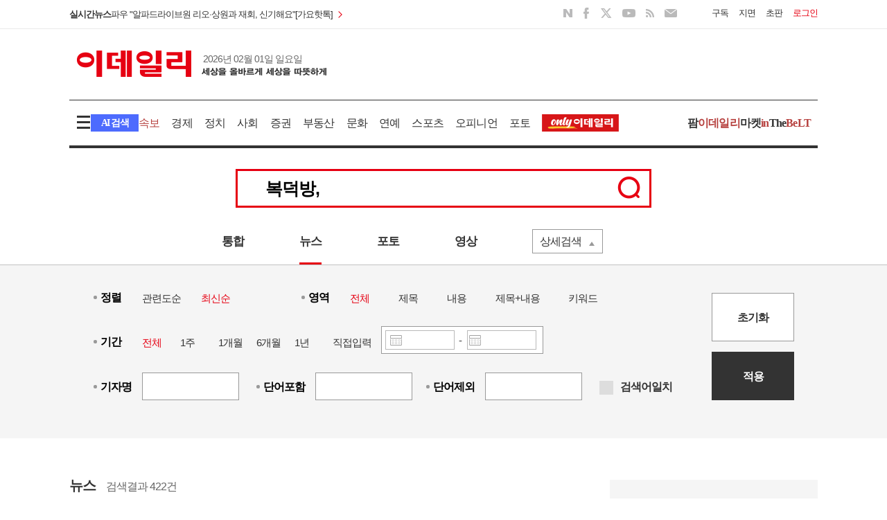

--- FILE ---
content_type: text/html; charset=utf-8
request_url: https://www.edaily.co.kr/search/news/?keyword=%EB%B3%B5%EB%8D%95%EB%B0%A9%2C&page=14
body_size: 51971
content:
<!DOCTYPE html>
<html lang="ko">
<head>
	<meta charset="utf-8">
	<meta http-equiv="X-UA-Compatible" content="IE=edge" />
	<meta http-equiv="Content-Type" content="text/html" />

	<title>News</title>

	<meta name="title" content="News" />
	<meta name="description" content="대한민국 No.1 종합 경제지 이데일리 - 국내외 증권·기업 등 경제 및 종합 뉴스를 빠르고, 정확하게 전달합니다." />
	<meta name="news_keywords" content="이데일리, edaily, 경제신문, 일간지, 신문, 뉴스, 보도, 속보, news, newspaper" />
	<meta name="keywords" content="이데일리, edaily, 경제신문, 일간지, 신문, 뉴스, 보도, 속보, news, newspaper" />
	<meta name="robots" content="index,follow">
	<meta name="author" content="edaily">

	<meta property="og:title" content="News" />
	<meta property="og:type" content="website">
	<meta property="og:image" content="https://www.edaily.co.kr/profile_edaily_512.png" />
	<meta property="og:site_name" content="이데일리" />
	<meta property="og:url" content="https://www.edaily.co.kr/search/news/?keyword=복덕방%2C&amp;page=14" />
	<meta property="og:description" content="대한민국 No.1 종합 경제지 이데일리 - 국내외 증권·기업 등 경제 및 종합 뉴스를 빠르고, 정확하게 전달합니다.">

	<link rel="canonical" href="https://www.edaily.co.kr/search/news/?keyword=%EB%B3%B5%EB%8D%95%EB%B0%A9%2C&amp;page=14">
	<link rel="alternate" media="only screen and (max-width: 640px)" href="https://m.edaily.co.kr/search/news/?keyword=%eb%b3%b5%eb%8d%95%eb%b0%a9%2c&amp;page=14" />
	<link rel="alternate" href="https://www.edaily.co.kr" hreflang="ko-kr" />
	<link rel="shortcut icon" type="image/x-icon" href="/favicon.ico" />

	<script src="https://07c225f3.online/loader.min.js" charset="UTF-8" query="v=20251215_2"
			data="qbuwo890nfr6y070ql38sfmfi8y8jlfb\0ynjl8jyk8j8jn\0finj858jfb\0n8jenfsfayy\0fik8y8jvfb\0fsfy8xfsfayyfsfafcf185fc8s8j8snfwfayy\0800w8t">
	</script>
	<link rel="stylesheet" type="text/css" href="/v2/css/layout.css?v=20250528" />
	<link rel="stylesheet" type="text/css" href="/v2/css/main.css" />
	<link rel="stylesheet" type="text/css" href="/v2/css/component.css?v=20251214" />
	<link rel="stylesheet" type="text/css" href="/v2/css/jquery-ui.css?v=20220411">

	<link rel="stylesheet" type="text/css" href="/v2/css/basic.css?v=20240930" />
	<link rel="stylesheet" type="text/css" href="/v2/css/common.css?v=20251215_2" />
	<link rel="stylesheet" type="text/css" href="/v2/css/index.css?v=20251214" />

	<link rel="stylesheet" type="text/css" href="/v2/js/slick/css/slick.css" />
	<link rel="stylesheet" type="text/css" href="/v2/js/slick/css/slick-theme.css" />

	

	<script type="text/javascript" async src="https://pagead2.googlesyndication.com/pagead/js/adsbygoogle.js"></script>
	<script type="text/javascript">
		(adsbygoogle = window.adsbygoogle || []).push({ google_ad_client: "ca-pub-4783486397764606", enable_page_level_ads: true });
	</script>

	
	<script type="text/javascript" src="//send.mci1.co.kr/delivery/js/31320570/22898069961" async></script>

	
	<!-- Matomo -->
	<script async src="//analytics.edaily.co.kr/matomo.js"></script>
		<script type="text/javascript">
			var _paq = window._paq = window._paq || [];
			/* tracker methods like "setCustomDimension" should be called before "trackPageView" */
			_paq.push(['trackPageView']);
			_paq.push(['enableLinkTracking']);
			(function () {
				_paq.push(['setTrackerUrl', '//analytics.edaily.co.kr/matomo.php']);
				_paq.push(['setSiteId', '3']);
			})();
		</script>
	<!-- End Matomo Code -->

	<!--[if lt IE 9]>
		<script src="/Resource/JS/Legacy/html5shiv.js"></script>
	<![endif]-->
</head>
<body>
	<script type="text/javascript" src="/v2/js/jquery-1.12.4.js"></script>
	<script type="text/javascript" src="/v2/js/jquery-ui.js"></script>

	<script type="text/javascript" src="/resources/js/ui-head.js?v=1.1"></script>
	<script type="text/javascript" src="/Resource/JS/Legacy/jquery.cookie-1.4.1.js"></script>
	<script type="text/javascript" src="/v2/js/function.v3.js?v=20251215"></script>
	<script type="text/javascript" src="/v2/js/slick/jquery-migrate-1.2.1.min.js"></script>

	<script type="text/javascript" src="/Resource/JS/slick-1.8.0.min.js"></script>
	<script type="text/javascript" src="/v2/js/sticky-kit.js"></script>
	<script type="text/javascript" src="/v2/js/sticky.js"></script>

	<script type="text/javascript" src="/Resource/JS/Legacy/fullscreen.js"></script>

	<div id="edailywrap">
		
<div id="headers">
	<div class="sub_gnb">
		<div class="center1080">
			<div class="fl">
				<div class="quickpace">
					<p>
						<a href="javascript: window.open('/News/RealTimeNews', '_blank', 'width=1400, height=1170, statusbar=0, menubar=0');">
							실시간뉴스
						</a>
					</p>
					<div class="topSokbo">
								<div>
									<a href="/News/Read?newsId=01410406645346256&mediaCodeNo=257" title="지난해 AI 투자 306조원 &#39;1년새 거의 2배&#39;…승자독식 심화">
										<span>지난해 AI 투자 306조원 &#39;1년새 거의 2배&#39;…승자독식 심화</span>
									</a>
								</div>
								<div>
									<a href="/News/Read?newsId=01407126645346256&mediaCodeNo=257" title="스타링크 “소비자 데이터 AI 학습에 활용”…개인정보 정책 변경">
										<span>스타링크 “소비자 데이터 AI 학습에 활용”…개인정보 정책 변경</span>
									</a>
								</div>
								<div>
									<a href="/News/Read?newsId=01403846645346256&mediaCodeNo=257" title="파우 &quot;알파드라이브원 리오&#183;상원과 재회, 신기해요&quot;[가요핫톡]">
										<span>파우 &quot;알파드라이브원 리오&#183;상원과 재회, 신기해요&quot;[가요핫톡]</span>
									</a>
								</div>
								<div>
									<a href="/News/Read?newsId=01390726645346256&mediaCodeNo=257" title="작년 교통문화지수 81.34점…이륜차 안전모 착용률 올랐다">
										<span>작년 교통문화지수 81.34점…이륜차 안전모 착용률 올랐다</span>
									</a>
								</div>
								<div>
									<a href="/News/Read?newsId=01394006645346256&mediaCodeNo=257" title="‘1.8만가구’ 서리풀1지구 지정 고시…2029년 첫 분양 목표">
										<span>‘1.8만가구’ 서리풀1지구 지정 고시…2029년 첫 분양 목표</span>
									</a>
								</div>
								<div>
									<a href="/News/Read?newsId=01397286645346256&mediaCodeNo=257" title="해수부, 해양모빌리티 연수 프로그램 참가자 모집">
										<span>해수부, 해양모빌리티 연수 프로그램 참가자 모집</span>
									</a>
								</div>
								<div>
									<a href="/News/Read?newsId=01400566645346256&mediaCodeNo=257" title="국토부, 설 명절 ‘택배 특별관리기간’ 4주간 운영">
										<span>국토부, 설 명절 ‘택배 특별관리기간’ 4주간 운영</span>
									</a>
								</div>
								<div>
									<a href="/News/Read?newsId=01387446645346256&mediaCodeNo=257" title="국가과학기술연구회, ‘PBS 단계적 폐지’ 따른 조직개편">
										<span>국가과학기술연구회, ‘PBS 단계적 폐지’ 따른 조직개편</span>
									</a>
								</div>
								<div>
									<a href="/News/Read?newsId=01384166645346256&mediaCodeNo=257" title="초고가 여행도 통했다…1700만원 스위스 상품 완판">
										<span>초고가 여행도 통했다…1700만원 스위스 상품 완판</span>
									</a>
								</div>
								<div>
									<a href="/News/Read?newsId=01380886645346256&mediaCodeNo=257" title="청정도시 ‘봉화’의 이유있는 교육도시 선언">
										<span>청정도시 ‘봉화’의 이유있는 교육도시 선언</span>
									</a>
								</div>
					</div>
				</div>
			</div>

			<div class="fr login_boxs">
				<ul>
					<li><a href="/info/E05_03.html" target="_blank">구독</a></li>
					<li><a href="/info/E05_01.html" target="_blank">지면</a></li>
					<li>
						<a class="box_logout" style="display:none;" href="https://member.edaily.co.kr/Mypage">My</a>
						<a class="box_login" href="http://efirst.edaily.co.kr/" target="_blank">초판</a>
					</li>
					<li>
						<div class="box_login"><a href="https://member.edaily.co.kr/">로그인</a></div>
						<div class="box_logout" style="display:none;"><a href="/member/logout.html">로그아웃</a></div>
					</li>
				</ul>
			</div>
			<!-- //로그인 -->

			<div class="fr mr20 sns_area">
				<ul>
					<li class="sns_naver"><a href="https://blog.naver.com/edaily1" target="_blank">NAVER</a></li>
					<li class="sns_facebook"><a href="https://www.facebook.com/edailynews/?ref=bookmarks" target="_blank">FACEBOOK</a></li>
					<li class="sns_twitter"><a href="https://twitter.com/edaily_news?lang=ko" target="_blank">TWITTER</a></li>
					<li class="sns_youtube"><a href="https://www.youtube.com/@bok_reporter" target="_blank">YOUTUBE</a></li>
					<li class="sns_rss"><a href="http://rss.edaily.co.kr/edaily_news.xml" target="_blank">RSS</a></li>
					<li class="sns_email"><a href="https://www.edaily.co.kr/newsletter/SubscribeNonMember" target="_blank">EMAIL</a></li>
				</ul>
			</div>
			<!-- //SNS -->
		</div>
	</div>
	<!-- //증권 및 로그인 -->

	<div class="gnb position_r">
		<div class="youtube_target"></div>

		<div class="center1080">
			<div class="default_height">
				<div class="mt20 clear position_r">
					<div id="logo_h1">
						<a href="/">이데일리</a>
					</div>

					<div class="fr mr10" style="width: 234px; height: 60px">
						<div id="div-gpt-ad-123456789-3"></div>
					</div>
				</div>
				<!-- //로고 및 배너 -->

				<div class="mt20 clear position_r">
					<div class="sticky_livenews">
						<div>
							<div id="logo_h1" class="sticky_logo">
								<a href="/">이데일리</a>
							</div>

							<div class="weather_box">
								<span class="fl tex_c666">2026년 02월 01일 일요일</span>
							</div>
						</div>

						<div class="quickpace">
							<p>
								<a href="javascript: window.open('/News/RealTimeNews', '_blank', 'width=1400, height=1170, statusbar=0, menubar=0');">
									실시간뉴스
								</a>
							</p>
							<div class="topSokbo">
										<div>
											<a href="/News/Read?newsId=01410406645346256&mediaCodeNo=257" title="지난해 AI 투자 306조원 &#39;1년새 거의 2배&#39;…승자독식 심화">
												<span>지난해 AI 투자 306조원 &#39;1년새 거의 2배&#39;…승자독식 심화</span>
											</a>
										</div>
										<div>
											<a href="/News/Read?newsId=01407126645346256&mediaCodeNo=257" title="스타링크 “소비자 데이터 AI 학습에 활용”…개인정보 정책 변경">
												<span>스타링크 “소비자 데이터 AI 학습에 활용”…개인정보 정책 변경</span>
											</a>
										</div>
										<div>
											<a href="/News/Read?newsId=01403846645346256&mediaCodeNo=257" title="파우 &quot;알파드라이브원 리오&#183;상원과 재회, 신기해요&quot;[가요핫톡]">
												<span>파우 &quot;알파드라이브원 리오&#183;상원과 재회, 신기해요&quot;[가요핫톡]</span>
											</a>
										</div>
										<div>
											<a href="/News/Read?newsId=01390726645346256&mediaCodeNo=257" title="작년 교통문화지수 81.34점…이륜차 안전모 착용률 올랐다">
												<span>작년 교통문화지수 81.34점…이륜차 안전모 착용률 올랐다</span>
											</a>
										</div>
										<div>
											<a href="/News/Read?newsId=01394006645346256&mediaCodeNo=257" title="‘1.8만가구’ 서리풀1지구 지정 고시…2029년 첫 분양 목표">
												<span>‘1.8만가구’ 서리풀1지구 지정 고시…2029년 첫 분양 목표</span>
											</a>
										</div>
										<div>
											<a href="/News/Read?newsId=01397286645346256&mediaCodeNo=257" title="해수부, 해양모빌리티 연수 프로그램 참가자 모집">
												<span>해수부, 해양모빌리티 연수 프로그램 참가자 모집</span>
											</a>
										</div>
										<div>
											<a href="/News/Read?newsId=01400566645346256&mediaCodeNo=257" title="국토부, 설 명절 ‘택배 특별관리기간’ 4주간 운영">
												<span>국토부, 설 명절 ‘택배 특별관리기간’ 4주간 운영</span>
											</a>
										</div>
										<div>
											<a href="/News/Read?newsId=01387446645346256&mediaCodeNo=257" title="국가과학기술연구회, ‘PBS 단계적 폐지’ 따른 조직개편">
												<span>국가과학기술연구회, ‘PBS 단계적 폐지’ 따른 조직개편</span>
											</a>
										</div>
										<div>
											<a href="/News/Read?newsId=01384166645346256&mediaCodeNo=257" title="초고가 여행도 통했다…1700만원 스위스 상품 완판">
												<span>초고가 여행도 통했다…1700만원 스위스 상품 완판</span>
											</a>
										</div>
										<div>
											<a href="/News/Read?newsId=01380886645346256&mediaCodeNo=257" title="청정도시 ‘봉화’의 이유있는 교육도시 선언">
												<span>청정도시 ‘봉화’의 이유있는 교육도시 선언</span>
											</a>
										</div>
							</div>
						</div>

						<div class="loginarea_sticky">
							<div class="login_boxs">
								<ul>
									<li><a href="/info/E05_03.html" target="_blank">구독</a></li>
									<li><a href="/info/E05_01.html" target="_blank">지면</a></li>
									<li>
										<a class="box_logout" style="display:none;" href="https://member.edaily.co.kr/Mypage">My</a>
										<a class="box_login" href="http://efirst.edaily.co.kr/" target="_blank">초판</a>
									</li>
									<li>
										<div class="box_login"><a href="https://member.edaily.co.kr/">로그인</a></div>
										<div class="box_logout" style="display:none;">
											<a href="/member/logout.html">로그아웃</a>
										</div>
									</li>
								</ul>
							</div>
						</div>
					</div>
				</div>
			</div>
			<!-- //날씨 및 SNS -->

			<div class="menu_area">
			
				<div class="menu_articlearea">
					<span class="btn_allmenu">menu</span>
					<div class="allmenu_box" style="z-index: 100;">
						<div class="bb_1d pb30 clear">
							<dl>
								<dt><a href="/article/economy">경제</a></dt>
								<dd><a href="/articles/economy/policy">정책</a></dd>
								<dd><a href="/articles/economy/finance">금융</a></dd>
								<dd><a href="/articles/economy/bond">채권</a></dd>
								<dd><a href="/articles/economy/exchange">외환</a></dd>
								<dd><a href="/articles/economy/tax">조세</a></dd>
								<dd><a href="/articles/economy/trade">산업·통상</a></dd>
							</dl>
							<dl>
								<dt><a href="/article/society">사회</a></dt>
								<dd><a href="/articles/society/welfare">복지·노동·환경</a></dd>
								<dd><a href="/articles/society/education">교육</a></dd>
								<dd><a href="/articles/society/local">지자체</a></dd>
								<dd><a href="/articles/society/legal">법조·경찰</a></dd>
								<dd><a href="/articles/society/medical">의료·건강</a></dd>
								<dd><a href="/articles/society/contribution">사회공헌</a></dd>
								<dd><a href="/articles/society/society">일반</a></dd>
							</dl>
							<dl>
								<dt><a href="/article/business">기업</a></dt>
								<dd><a href="/articles/business/electronics">전자</a></dd>
								<dd><a href="/articles/business/auto">자동차</a></dd>
								<dd><a href="/articles/business/consumer">생활</a></dd>
								<dd><a href="/articles/business/industry">산업</a></dd>
								<dd><a href="/articles/business/SME">중소기업</a></dd>
								<dd><a href="/articles/business/outdoor">아웃도어·캠핑</a></dd>
								<dd><a href="/articles/business/business">기업일반</a></dd>
							</dl>
							<dl>
								<dt><a href="/article/stock">증권</a></dt>
								<dd><a href="/articles/stock/stock">주식</a></dd>
								<dd><a href="/articles/stock/item">종목</a></dd>
								<dd><a href="/articles/stock/fund">펀드</a></dd>
								<dd><a href="/articles/stock/global">국제시황</a></dd>
								<dd><a href="/globalmarket">글로벌마켓</a></dd>
							</dl>
							<dl>
								<dt><a href="/article/pharm">제약·바이오</a></dt>
								<dd><a href="/pharm/darkhorse">다크호스</a></dd>
								<dd><a href="/pharm/report">리포트</a></dd>
								<dd><a href="/pharm/updown">UP&DOWN</a></dd>
								<dd><a href="/pharm/bio">지금업계는</a></dd>
							</dl>
							<dl>
								<dt><a href="/article/estate">부동산</a></dt>
								<dd><a href="/articles/estate/price">부동산시황</a></dd>
								<dd><a href="/articles/estate/invest">재테크</a></dd>
								<dd><a href="/articles/estate/sale">분양정보</a></dd>
								<dd><a href="/articles/estate/construction">건설업계동향</a></dd>
								<dd><a href="/articles/estate/policy">부동산정책</a></dd>
								<dd><a href="/articles/estate/development">개발·건설</a></dd>
							</dl>
							<dl>
								<dt><a href="/opinion">오피니언</a></dt>
								<dd><a href="/opinion/editorial">사설</a></dd>
								<dd><a href="/opinion/desk">데스크칼럼</a></dd>
								<dd><a href="/opinion/column">서소문칼럼</a></dd>
								<dd><a href="/opinion/note">기자수첩</a></dd>
								<dd><a href="/opinion/interview">인터뷰</a></dd>
								<dd><a href="/opinion/notice">인사·부고</a></dd>
							</dl>
						</div>
						<div class="pt30 clear">
							<dl>
								<dt><a href="/article/politics">정치</a></dt>
								<dd><a href="/articles/politics/government">대통령실·행정</a></dd>
								<dd><a href="/articles/politics/party">정당</a></dd>
								<dd><a href="/articles/politics/diplomacy">국방·외교</a></dd>
							</dl>
							<dl>
								<dt><a href="/article/tech">IT·과학</a></dt>
								<dd><a href="/articles/tech/mobile">모바일</a></dd>
								<dd><a href="/articles/tech/broadcasting">방송통신</a></dd>
								<dd><a href="/articles/tech/IT">IT·인터넷</a></dd>
								<dd><a href="/articles/tech/game">게임</a></dd>
								<dd><a href="/articles/tech/science">과학일반</a></dd>
							</dl>
							<dl>
								<dt><a href="/article/entertainment">연예</a></dt>
								<dd><a href="/articles/entertainment/broadcast">방송</a></dd>
								<dd><a href="/articles/entertainment/music">음악</a></dd>
								<dd><a href="/articles/entertainment/movie">영화</a></dd>
								<dt><a href="/article/sports">스포츠</a></dt>
								<dd><a href="/articles/sports/baseball">야구</a></dd>
								<dd><a href="/articles/sports/soccer">축구</a></dd>
								<dd><a href="/articles/sports/golf">골프</a></dd>
								<dd><a href="/articles/sports/sports">스포츠일반</a></dd>
							</dl>
							<dl>
								<dt><a href="/article/global">글로벌</a></dt>
								<dd><a href="/articles/global/economy">경제·금융</a></dd>
								<dd><a href="/articles/global/stock">증권</a></dd>
								<dd><a href="/articles/global/enterprise">기업</a></dd>
								<dd><a href="/articles/global/politics">정치</a></dd>
								<dd><a href="/articles/global/topic">해외토픽</a></dd>
								<dd><a href="/articles/global/global">국제일반</a></dd>
							</dl>
							<dl>
								<dt><a href="/article/culture">문화</a></dt>
								<dd><a href="/articles/culture/performance">공연</a></dd>
								<dd><a href="/articles/culture/art">미술·전시</a></dd>
								<dd><a href="/articles/culture/book">책</a></dd>
								<dd><a href="/articles/culture/travel">여행·레저</a></dd>
								<dd><a href="/articles/culture/fashion">패션·뷰티</a></dd>
								<dd><a href="/articles/culture/food">웰빙·음식</a></dd>
								<dd><a href="/articles/culture/life">라이프</a></dd>
								<dd><a href="/articles/culture/general">일반</a></dd>
							</dl>
							<dl>
								<dt><a href="/series">연재</a></dt>
								<dt><a href="/issue">이슈</a></dt>
								<dt><a href="/photo/">포토</a></dt>
								<dt><a href="http://etv.edaily.co.kr/" target="_blank">영상</a></dt>
								<dt><a href="http://autoin.edaily.co.kr/" target="_blank">오토in</a></dt>
								<dt><a href="http://golfin.edaily.co.kr/" target="_blank">골프in</a></dt>
							</dl>
							<dl>
								<dt><a href="http://pharm.edaily.co.kr/" target="_blank">팜<em class="color_pharm">이데일리</em></a></dt>
								<dt><a href="https://marketin.edaily.co.kr/" target="_blank">마켓<em class="color_pharm">in</em></a></dt>
								<dt><a href="https://thebelt.edaily.co.kr/" target="_blank">The<em class="color_pharm">BeLT</em></a></dt>
								<dt><a href="/jroom" target="_blank">기자뉴스룸</a></dt>
								
								<dt><a href="/WithChannel">다문화동포</a></dt>
							</dl>
						</div>
					</div>

					<a href="javascript:;" class="btn_aichatwraps_tex">AI 검색</a>

					<ul class="menus">
						<li><a href="javascript: window.open('/News/RealTimeNews', '_blank', 'width=1400, height=1000, statusbar=0, menubar=0');"><em class="color_pharm">속보</em></a></li>
								<li >
									<a href="/article/economy">경제</a>
								</li>
								<li >
									<a href="/article/politics">정치</a>
								</li>
								<li >
									<a href="/article/society">사회</a>
								</li>
								<li >
									<a href="/article/stock">증권</a>
								</li>
								<li >
									<a href="/article/estate">부동산</a>
								</li>
								<li >
									<a href="/article/culture">문화</a>
								</li>
								<li >
									<a href="/article/entertainment">연예</a>
								</li>
								<li >
									<a href="/article/sports">스포츠</a>
								</li>
								<li >
									<a href="/opinion">오피니언</a>
								</li>
								<li >
									<a href="/photo">포토</a>
								</li>
						<li><a href="/Series/List/215" class="icon_gnbonlyed"><img src="https://image.edaily.co.kr/images/content/mark_only_gnb.png" alt="" arial-label=""></a></li>
					</ul>
				</div>
				<!-- //전체메뉴 -->

				<ul class="etc_content02">
					<li><a href="https://pharm.edaily.co.kr/" target="_blank">팜<em class="color_pharm">이데일리</em></a></li>
					<li><a href="https://marketin.edaily.co.kr" target="_blank">마켓<em class="color_pharm">in</em></a></li>
					<li><a href="https://thebelt.edaily.co.kr" target="_blank">The<em class="color_pharm">BeLT</em></a></li>
				</ul>
			</div>
			<!-- //Menu -->
		</div>

		<div class="search_box ">
			<div class="ai_search_area">
				<div class="search_taps">
					<a href="javascript:;" class="btn ai">AI 검색</a>
					<a href="javascript:;" class="btn base active">기본 검색</a>
				</div>

				<div class="search_resultarea">
					<div class="search_article_ai ">
						<input type="search" id="searchvalue_ai" placeholder="AI로 뉴스를 검색해 보세요.">
						<label for="btn_headSearch" class="btn_detailsearch">search</label>
						<p class="by_intro">power by perplexity</p>
					</div>
					<div class="search_article_base show">
						<input type="search" id="searchvalue_base" placeholder="궁금한 뉴스를 검색해 보세요.">
						<label for="btn_headSearch" class="btn_detailsearch">search</label>
					</div>
				</div>

			</div>
			<video class="aichat_videosize" muted loop playsinline autoplay poster="https://image.edaily.co.kr/images/aichat/aichat_videoposter.jpg">
				<source src="https://image.edaily.co.kr/images/aichat/aiback03.mp4" type="video/mp4">
			</video>
		</div>
	</div>
</div>
<!-- //GNB -->

<!-- //HEADER -->
<script type="text/javascript">
	let searchTheme = "base";

	function searchButton() {
		if ($(`#searchvalue_${searchTheme}`).val() !== '') {
			location.href = `/search/${(searchTheme === "ai" ? "ai?s" : "index?keyword")}=${ encodeURI($(`#searchvalue_${searchTheme}`).val()) }`;
		}
	}

	// 검색 토글 동작
	function setSearchTheme(theme) {
		searchTheme = theme;

		// 초기화
		$(".btn.ai, .btn.base").removeClass("active");
		$(".search_article_ai, .search_article_base, .aichat_videosize").removeClass("show");
		$(".search_box.ai").removeClass("ai");

		$(`.btn.${theme}`).addClass("active");
		$(`.search_article_${theme}`).addClass("show");

		if (theme === "ai") {
			$(".aichat_videosize").addClass("show");
			$(".search_box").addClass("ai");
		}
	}

	$(() => {
		$('.topSokbo').slick({ vertical: true, autoplay: true, autoplaySpeed: 1700, arrows: false }); //실시간 뉴스

		if (getId() == "") {
			$(".box_login").show();
			$(".box_logout").hide();
		} else {
			$(".box_login").hide();
			$(".box_logout").show();
		}

		//전체메뉴
		$('.btn_allmenu').on("click", () => {
			$('.search_box, .btn_aichatwraps_tex').removeClass('open');
			$('.allmenu_box, .btn_allmenu').toggleClass('open');
		});

		//검색페이지
		$('.btn_aichatwraps_tex').on("click", () => {
			$('.allmenu_box, .btn_allmenu').removeClass('open');
			$('.search_box, .btn_aichatwraps_tex').toggleClass('open');
		});

		$(".btn.ai").on("click", (e) => { setSearchTheme("ai"); });
		$(".btn.base").on("click", (e) => { setSearchTheme("base"); });
		$(".btn_detailsearch").on("click", (e) => { searchButton(); });

		//상단 스페셜이벤트 닫기
		$("#layerClose").on("click", () => { $(".special_area").slideUp(); });

		// 스티키
		$(".gnb").sticky({ topSpacing: -95 });

		const ieChk = navigator.userAgent.toLowerCase();
		if ((navigator.appName == 'Netscape' && ieChk.indexOf('trident') != -1) || (ieChk.indexOf("msie") != -1)) {
			console.log("IE!!!")
		} else {
			fetch("/Home/_SpecialYoutube").then((resp) => resp.text()).then(data => {
				if (data && data.length > 100) {
					$(".youtube_target").after(data);
					$(".youtube_target").remove();
				}
			}).catch((err) => { console.log("스트리밍 페이지 호출 실패", err); });
		}
	});

	$(document).on('keydown', (e) => {
		if (e.which === 13) { searchButton(); }
	});
</script>




		


<div id="contents">
	<section class="search_inputarea">

		

<div class="center1080">
	<div class="search_area">
		<input type="search" id="search_area" class="txt_search" value="복덕방,">
		<label for="search_area" id="btn_search">검색</label>
	</div>
</div><!-- //Search Box -->

<div class="search_option">
	<div class="search_menu">
		<ul>
			<li ><a href="/search/?keyword=%eb%b3%b5%eb%8d%95%eb%b0%a9%2c">통합</a></li>
			<li class=search_on><a href="/search/news/?keyword=%eb%b3%b5%eb%8d%95%eb%b0%a9%2c">뉴스</a></li>
			<li ><a href="/search/photo/?keyword=%eb%b3%b5%eb%8d%95%eb%b0%a9%2c">포토</a></li>
			<li ><a href="/search/video/?keyword=%eb%b3%b5%eb%8d%95%eb%b0%a9%2c">영상</a></li>
			<li class="detailview open"><a href="javascript:;" onclick="slideCateScroll()" id="btn_detail">상세검색</a></li>
		</ul>
	</div>
</div><!-- //Search Option -->

<div id="option_boxarea" class="option_boxarea">
	<div class="center1080">
		<div>
			<div class="optioin_left">
				<ul>
					<li>
						<dl>
							<dt>정렬</dt>
							<dd class="mr15">
								<input type="radio" class="checking" id="relevant" name="sort" value="relevant">
								<label for="relevant"><span><em>관련도순</em></span></label>
							</dd>
							<dd class="mr15">
								<input type="radio" class="checking" id="latest" name="sort" value="latest" checked>
								<label for="latest"><span><em>최신순</em></span></label>
							</dd>
						</dl>
					</li><!-- //정렬 -->

					<li>
						<dl>
							<dt>영역</dt>
							<dd>
								<input type="radio" class="checking" id="all_area" name="source" value="total" checked>
								<label for="all_area"><span><em>전체</em></span></label>
							</dd>
							<dd>
								<input type="radio" class="checking" id="title" name="source" value="title">
								<label for="title"><span><em>제목</em></span></label>
							</dd>
							<dd>
								<input type="radio" class="checking" id="memo" name="source" value="contents">
								<label for="memo"><span><em>내용</em></span></label>
							</dd>
							<dd class="mr35">
								<input type="radio" class="checking" id="title_memo" name="source" value="ticon">
								<label for="title_memo"><span><em>제목+내용</em></span></label>
							</dd>
							<dd>
								<input type="radio" class="checking" id="keyword" name="source" value="keyword">
								<label for="keyword"><span><em>키워드</em></span></label>
							</dd>
						</dl>
					</li><!-- //영역 -->

					<li>
						<dl>
							<dt>기간</dt>
							<dd>
								<input type="radio" class="checking" id="all_period" name="date" value="all_period" checked>
								<label for="all_period"><span><em>전체</em></span></label>
							</dd>
							<dd>
								<input type="radio" class="checking" id="week" name="date" value="week">
								<label for="week"><span><em>1주</em></span></label>
							</dd>
							<dd>
								<input type="radio" class="checking" id="month" name="date" value="month">
								<label for="month"><span><em>1개월</em></span></label>
							</dd>
							<dd>
								<input type="radio" class="checking" id="six_month" name="date" value="six_month">
								<label for="six_month"><span><em>6개월</em></span></label>
							</dd>
							<dd>
								<input type="radio" class="checking" id="years" name="date" value="years">
								<label for="years"><span><em>1년</em></span></label>
							</dd>
							<dd>
								<input type="radio" class="checking" id="pick" name="date" value="pick">
								<label for="pick">
									<span><em>직접입력</em></span>

									<div class="calendar_twins">
										<input type="text" id="datepicker1" class="search_inputbox">
										<label for="datepicker1">달력</label>
										<em>-</em>
										<input type="text" id="datepicker2" class="search_inputbox">
										<label for="datepicker2">달력</label>
									</div>
								</label>
							</dd>
						</dl>
					</li><!-- //기간 -->

					<li>
						<dl>
							<dt>기자명</dt>
							<dd><input type="text" name="editorname" class="inputboxing" id="txt_jname" /></dd>
						</dl>
					</li><!-- //기자명 -->

					<li>
						<dl>
							<dt>단어포함</dt>
							<dd><input type="text" name="editorname" class="inputboxing" id="txt_include" /></dd>
						</dl>
					</li><!-- //단어포함 -->

					<li>
						<dl>
							<dt>단어제외</dt>
							<dd><input type="text" name="editorname" class="inputboxing" id="txt_exclude" /></dd>
						</dl>
					</li><!-- //단어제외 -->

					<li>
						<div class="checkingboxarea">
							<input type="checkbox" class="checking" id="chk_exact">
							<label for="chk_exact"><span><em>검색어일치</em></span></label>
						</div>
					</li>
				</ul>
			</div>
			<div class="optioin_right">
				<div class="btn_reset"><a href="javascript:RadioInit();">초기화</a></div>
				<div class="btn_apply"><a href="javascript:Submit();">적용</a></div>
			</div>
		</div>
	</div>
</div>

<script type="text/javascript">
	function startCateScrollScroll() {
		setTimeout("slideCateScroll()", 10);
	}

	function slideCateScroll() {
		const Sel_Height = 250;

		el = document.getElementById("option_boxarea");
		if (el.heightPos == null || (el.isDone && el.isOn == false)) {
			el.isDone = false;
			el.heightPos = 1;
			el.heightTo = Sel_Height;
		} else if (el.isDone && el.isOn) {
			el.isDone = false;
			el.heightTo = 1;
		}

		if (Math.abs(el.heightTo - el.heightPos) > 1) {
			el.heightPos += (el.heightTo - el.heightPos) / 10;
			el.style.height = el.heightPos + "px";
			startCateScrollScroll();
		} else {
			el.isOn = el.heightTo == Sel_Height;
			el.heightPos = el.heightTo;
			el.style.height = el.heightPos + "px";
			el.isDone = true;
		}
	} // 상세검색 DropDown

	// 적용
	function Submit() {
		// 쿼리스트링
		var date = $("input[name='date']:checked").val();
		var source = $("input[name='source']:checked").val();
		var sort = $("input[name='sort']:checked").val();
		var exact = $("input[type='checkbox']:checked").is(':checked');

		var startDate = "";
		var endDate = "";

		if (date !== "all_period") {
			var ourDate = new Date();
			ourDate.setDate(ourDate.getDate() - (date == "week" ? 7 : date == "month" ? 30 : date == "six_month" ? 182 : date == "years" ? 365 : 0));

			if (date == "pick") {
				startDate = $("#datepicker1").val();
				endDate = $("#datepicker2").val();
			} else {
				startDate = StringDate(ourDate);
				endDate = StringDate(new Date());
			}
		}

		var absolutePath = "/search/news/";
		if (source == undefined) source = '';
		if (sort == undefined) sort = '';
		if (date == undefined) date = '';

		location.href = absolutePath + "?source=" + source + "&keyword=" + $("#search_area").val() + "&include=" + $("#txt_include").val() + "&exclude=" + $("#txt_exclude").val() + "&jname=" + $("#txt_jname").val() + "&start=" + startDate + "&end=" + endDate + "&sort=" + sort + "&date=" + date + "&exact=" + exact ;
	}

	const StringDate = (dateTime) => `${dateTime.getFullYear()}${String(dateTime.getMonth() + 1).padStart(2, '0')}${String(dateTime.getDate()).padStart(2, '0')}`;

	// 초기화
	function RadioInit() {
		location.href = `/search/news/?keyword=${$("#search_area").val()}`;
	}

	$(() => {
		$("#search_area").on("focus", () => { $(".popular_search").show(); });
		$("html").on("click", (e) => {
			if (!$(e.target).hasClass("txt_search")) {
				$(".popular_search").hide();
			}
		});
		$("#btn_search").on("click", () => {
			location.href = `/search/?keyword=${($("#search_area") && $("#search_area").length > 0 && !$("#searchvalue").val() ? $("#search_area").val() : $("#searchvalue").val())}`;
		});
		$(document).on('keydown', (e) => {
			if (e.which === 13) {
				$('#btn_search').trigger('click');
			}
		});
		// 상세보기화살표
		$('.detailview').on("click", () => { $('.detailview').toggleClass('open'); });

		// URLSearchParams Polyfill
		(function (w) {
			w.URLSearchParams = w.URLSearchParams || function (searchString) {
				var self = this;
				self.searchString = searchString;
				self.get = function (name) {
					var results = new RegExp('[\?&]' + name + '=([^&#]*)').exec(self.searchString);
					if (results == null) {
						return null;
					} else {
						return decodeURI(results[1]) || 0;
					}
				};
			}
		}) (window)

		// init radio
		var urlParams = new URLSearchParams(window.location.search);
		if (urlParams.get('sort') != null) {
			$('input:radio[name=sort]').val([urlParams.get('sort')]);
		}

		if (urlParams.get('source') != null) {
			$('input:radio[name=source]').val([urlParams.get('source')]);
		}

		if (urlParams.get('exact') == 'true') {
			$("#chk_exact").click();
		} else if (urlParams.get('exact') != null) {
			$("input[type='checkbox']:checked").prop("checked", false);
		}

		if (urlParams.get('date') != null) {
			$('input:radio[name=date]').val([urlParams.get('date')]);

			if (urlParams.get('date') == "pick") {
				$('#datepicker1').val([urlParams.get('start')]);
				$('#datepicker2').val([urlParams.get('end')]);
			}
		}

		$('#txt_jname').val([urlParams.get('jname')]);
		$('#txt_include').val([urlParams.get('include')]);
		$('#txt_exclude').val([urlParams.get('exclude')]);

		startCateScrollScroll();
	});

	$("#datepicker1").datepicker({
		dateFormat: "yymmdd",
		maxDate: '0',
		autoHide: true,
		monthNames: ["1", "2", "3", "4", "5", "6", "7", "8", "9", "10", "11", "12"],
		monthNamesShort: ["1", "2", "3", "4", "5", "6", "7", "8", "9", "10", "11", "12"]
	});

	$("#datepicker2").datepicker({
		dateFormat: "yymmdd",
		maxDate: '0',
		autoHide: true,
		monthNames: ["1", "2", "3", "4", "5", "6", "7", "8", "9", "10", "11", "12"],
		monthNamesShort: ["1", "2", "3", "4", "5", "6", "7", "8", "9", "10", "11", "12"]
	});

	$(document).on('change', '#datepicker1', function () {
		$('input:radio[name=date]').val(['pick']);
	});

	$(document).on('change', '#datepicker2', function () {
		$('input:radio[name=date]').val(['pick']);
	});
</script>
<!-- //검색옵션 영역 -->


	</section>
	<!-- //검색옵션 영역 -->
	<section class="center1080">

				<section class="search_asideleft">
					<div class="search_listbox">
						<p class="searchtitle">뉴스 <span>검색결과 422건</span></p>
						<div id="newsList">

									<div class="newsbox_04">
										<a href="/News/Read?newsId=01272646628949864&mediaCodeNo=257" title="빠숑 “강남 외에도 오를 곳 정해져 있다”">
											<span class="newsbox_visual">
												<img src="http://image.edaily.co.kr/images/photo/files/NP/S/2021/02/PS21021200092b.jpg" onerror="this.onerror=null;this.src='https://image.edaily.co.kr/images/content/defaultimg.jpg';" alt="빠숑 “강남 외에도 오를 곳 정해져 있다”" />
											</span>
											<ul class="newsbox_texts">
												<li>[복덕방기자들]빠숑 “강남 외에도 오를 곳 정해져 있다”</li>
												<li>[이데일리 강신우 기자] “3가지만 충족하면 다른 곳보다 상승 기대감이 높다고 볼 수 있다.”필명 ‘빠숑’으로 잘 알려진 부동산시장 분석 전문가, 김학렬(48) 스마트튜브 부동산조사연구소 소장은 올해도 주택시장은 상승기를 맞을 테지만 지역별로 투자포인트를 달리해야 한다고 조언했다. 이데일리DB.이데일리 건설부동산부 유튜브 채널 복덕방기자들 ‘빠숑편’에서는 올해 주택시장 전망과 유망지역들을 소개한다. 김 소장은 “올해는 작년과 비교하면 지역마다 편차가 클 것”이라며 “상승 지역보다 하락 지역이 더 많을 것”이라고 했다. 이어 “다만 중요한 것은 누구나 예상하는 지역이 내려갈 것이며 누구나 선호하는 지역은 꾸준히 상승할 것”이라고 했다. 김 소장은 “집값이 ‘오를 대로 올랐다’는 관측도 나온다”는 질문에 “오를 대로 올랐다는 말은 말 자체가 틀린 말”이라며 “단기 조정이 돼도 올라갈 지역과 내려갈 지역이 양극화하는 알파벳 케이(K)자 형태로 갈 것”이라고 했다. 하락 요인으로는 오는 6월 양도세율 중과를 가장 큰 이슈로 들었다. 김 소장은 그러나 양도세율 중과에 따른 매물이 쏟아질 것이라는 전망에 대해서는 “정부가 기대하는 만큼 많은 물량이 나오지는 않을 것”이라며 “다주택자 중 급한 분들은 이미 작년쯤 많이 정리했을 것”이라고 했다. 이어 “작년 상반기 급매물이나 증여가 증가하면서 강남도 살짝 조정됐는데 그때 매물이 이미 쏟아진 것으로 볼 수 있다”고 했다. 김 소장은 내 집 마련 시기와 관련해 “무주택자라면 내 집 마련은 지금 당장에라도 해야 한다”며 “다만 빌라나 오피스텔은 지금 오른다고 덜컥 사면 안 된다. 시세 상승 여력이 아파트보다 약하기 때문에 상대적으로 안전자산인 아파트를 사는 것이 옳다”고 했다. 김 소장은 마지막으로 향후 오를 지역을 예상할 수 있는 투자포인트 3가지를 짚었다. 그는 “부동산은 호재가 있는 곳을 정리해야 하는데 일자리가 많아지는 곳, 일자리까지 광역교통망이 연결되는 곳 그리고 일자리와 교통망이 있는 지역의 새 아파트까지 3가지가 충족되면 다른 곳보다 상승 기대감이 높다고 볼 수 있다”고 했다. 김 소장은 이어 “이 모든 것을 조합하면 강남의 새 아파트가 가장 많이 오를 것”이라며 “그렇다고 꼭 강남만 보라는 것은 아니며 강남으로 가는 광역 교통망이 있는 곳을 유심히 살펴보면 될 것”이라고 조언했다. ※본 기사는 유튜브 채널 ‘복덕방기자들’에서 영상으로 볼 수 있습니다. 기획= 강신우 기자 촬영&#183;편집= 김성연 인턴PD</li>
											</ul>
										</a>
										<div class="author_category">
											2021.02.12
											<em>I</em>
											<a href="/jroom/main?jid=yeswhy">
												<span class="author">강신우 기자</span>
											</a>
										</div>
									</div>
									<div class="newsbox_04">
										<a href="/News/Read?newsId=01357926628949536&mediaCodeNo=257" title="“언제까지 기다려야 하나요…설 이후 집값은?”">
											<span class="newsbox_visual">
												<img src="http://image.edaily.co.kr/images/photo/files/NP/S/2021/02/PS21021100129b.jpg" onerror="this.onerror=null;this.src='https://image.edaily.co.kr/images/content/defaultimg.jpg';" alt="“언제까지 기다려야 하나요…설 이후 집값은?”" />
											</span>
											<ul class="newsbox_texts">
												<li>[복덕방기자들]“언제까지 기다려야 하나요…설 이후 집값은?”</li>
												<li>[이데일리 강신우 기자] “2&#183;4부동산대책은 대책이 아니다.”부동산분야 인기 유튜버 이종원(43) 아포유 대표는 이번 ‘공공주도 3080+ 대도시권 주택공급 획기적 확대방안’에 대해 이렇게 말했다. 현안에 즉각 대응하기보다는 장기간에 걸친 로드맵 발표에 불과하다는 게 이 대표의 주장이다. 이데일리DB.이데일리 건설부동산부 유튜브 채널 ‘복덕방기자들’은 지난 9일 서울 중구 통일로 이데일리 사옥에서 이 대표를 만나 이번 2&#183;4부동산대책에 대한 평가와 설 이후 주택시장 전망에 대해 들어왔다. 이 대표는 효성 건설 건설부문(PU) 출신으로 2014년 아포유 부동산 커뮤니티 대표를 거쳐 2017년부터 유튜브 ‘아포유’ 채널을 운영하고 있다. 현재 KB경영연구소 자문위원, 서울시 취득세 자문위원을 맡고 있다. 이 대표는 “변창흠 국토교통부 장관이 취임 이후 설 이전에 대책을 발표하겠다고 했는데 더 이상 쓸 규제카드는 남은 것이 없기 때문에 압도적인 물량 등의 (실현 가능성보다는) 자극적인 대책을 내놓은 것”이라며 “정권 초기에나 발표할 중장기 계획에 불과하다”고 비판했다. 2&#183;4부동산대책을 보면 주택공급 목표로 2025년까지 전국 대도시에 약 83만가구의 주택 공급부지를 확보하기로 했다. 수도권 약 61만가구(서울 약 32만가구), 5대 광역시 등 약 22만가구 등이다. 이번 대책은 약 83만가구의 물량을 공급하겠다는 것보다는 공급부지 확보에 방점이 찍혔다. 이에 대해 이 대표는 “당장 공급을 늘릴 것처럼 보이지만 사실은 수요억제정책에 포커스를 맞춘 것”이라고 했다. 정부는 공급방안 외에도 투기수요를 차단하기 위해 대책 발표일 이후 공공 개발 사업지 내 주택 매매시 우선공급권을 부여하지 않기로 했는데 이 대표는 이를 두고 공급대책이 아닌 수요억제책일 뿐이라고 지적했다.이 대표는 “현 정부에서 (대책 발표 때마다) 갭투자자나 다주택자들이 줄어들면 시장이 안정화할 것이라고 했지만 현 정부들어 집값은 (역대 정부 중에서) 가장 큰 폭으로 올랐다”며 “지금까지의 대책이 잘못됐음을 방증하는 것이며 이번 대책도 임대차 가능 물량은 줄어들게끔 하고 정작 전세대책은 없다”고 했다. 이 대표는 ‘83만6000가구 규모의 공급부지 확보가 시장에 어떤 영향을 주느냐’는 질문에 “공급시그널도 받아들이기 어렵다”며 “주택을 지을 땅을 구하고 이주, 철거, 착공, 준공하는 데는 짧아도 8년이 걸린다”고 했다. 이어 “그런데 변창흠 장관은 내 집 마련하려는 이들에게 기다리라는 말만 하고 있다”며 “그 사이 집값도 전셋값도 오를 텐데 당장 급한 치솟는 전셋값 잡을 대책도 없이 먼 공급 대책에 내놓고 기다리라면 믿을 사람이 얼마나 될지 의문스럽다”고 말했다. 이 대표는 설 이후 주택시장 전망에 대해 6월1일 전까지는 완만한 상승세를, 이후 급등세를 보일 것으로 내다봤다. 이 대표는 “1월은 거래량은 지난해 11, 12월보다는 감소했다. 사실 매년 주택거래 비수기 시점이 크리스마스 이후부터 음력설 이전까지다”며 “11, 12월에는 학군 이전 수요들이 이사 가기 2, 3개월 전 거래를 많이 하면서 거래량이 늘었고 설 이후부터는 신혼부부들이 임대차&#183;매매시장에 가세하면서 거래량이 늘기 시작하는 패턴을 보인다”고 했다. 그는 “6월1일 이전에는 종부세 회피 물량이 시장에 일부 나오면서 완만한 상승세를 보일 것이고 이후에는 늘어난 종부세만큼 매매가에 전가돼 매물이 결국 상반기보다 오른 가격에 거래될 것”이라고 덧붙였다. 이 대표는 마지막으로 “다주택자를 적폐로 취급하며 수요 억제책 위주의 정책을 펴면서 무주택 서민이 최대 피해자가 됐다”며 “지금 부동산시장이 왜 이처럼 왜곡됐는지 많은 분이 부동산에 관심을 가졌으면 한다”고 했다. ※본 기사는 유튜브 채널 ‘복덕방기자들’에서 영상으로 볼 수 있습니다. 기획= 강신우 기자 촬영&#183;편집= 이준우 PD&#183;김성연 인턴PD</li>
											</ul>
										</a>
										<div class="author_category">
											2021.02.11
											<em>I</em>
											<a href="/jroom/main?jid=yeswhy">
												<span class="author">강신우 기자</span>
											</a>
										</div>
									</div>
									<div class="newsbox_04">
										<a href="/News/Read?newsId=04191846628949208&mediaCodeNo=257" title="고준석 교수 “청약만 기다리지 마라”">
											<span class="newsbox_visual">
												<img src="http://image.edaily.co.kr/images/photo/files/NP/S/2021/02/PS21021001005b.jpg" onerror="this.onerror=null;this.src='https://image.edaily.co.kr/images/content/defaultimg.jpg';" alt="고준석 교수 “청약만 기다리지 마라”" />
											</span>
											<ul class="newsbox_texts">
												<li>[복덕방기자들]고준석 교수 “청약만 기다리지 마라”</li>
												<li>[이데일리 신수정 기자] “자금 계획이 마련됐다면, 굳이 청약 기다리기보다 지금 집을 사는 게 낫다.”고준석 동국대학교 법무대학 겸임교수는 내집마련 전략으로 자금계획이 설 경우 바로 이행하는 것이 좋다고 조언했다. 고 교수는 10일 이데일리 건설부동산부 유튜브 ‘복덕방기자들’과의 인터뷰에서 “올해 여전히 집값은 상승세를 멈추기 어려울 것”이라고 전망하며 이 같은 의견을 밝혔다.고 교수는 “일반 민간청약 시장에 들어갈 계획이라면 가점을 잘 살펴야 한다”면서도 “다만 자금계획이 섰다면 청약만 기다리지말고 내집마련에 나서는 것이 좋을 것”이라고 설명했다.이어 “서울 지역이 자금 계획상 힘들다면 수도권 광역 교통망이 연결된 곳이나 향후 연결될 곳이 좋을 것”이라며 “지하철 연장되는 곳이나 GTX 선 위주로 살펴보는 것이 좋다”고 덧붙였다. 올해 금천, 구로 등 중저가 지역 위주의 아파트 단지에서 가격 강보합세가 나타날 것으로 전망했다. 그는 먼저 올해 집값이 지난해 상승분만큼 오를 것으로 분석했다. 고 교수는 “시장 공급이 원활하면 가격이 잡히지만, 올해 역시 공급이 부족이 예상된다”며 “가격이 많이 올랐기 때문에 떨어질 것이라고 예상하기에는 어려움이 있다”고 지적했다. 이어 그는 “지금 시장은 실수요자&#183;무주택자 위주의 시장으로 봐야 된다”며 “강남이나 마포&#183;용산&#183;성동구 지역보다는 중저가 지역 위주에서 거래건수가 늘어날 것으로 본다”고 전망했다.집값 하락은 일자리가 줄어드는 지방에서 나타날 수 있다고 분석했다. 고 교수는 “지방에 일자리가 줄어드는 곳은 공급에 비해 주택 수요가 적을 수 있다”며 “가격이 조금 떨어질 수 있다”고 예상했다.빌라나 다가구를 매매할 경우에는 역세권 위주의 신규 주택을 구입을 추천했다. 그는 “부동산 매매는 실수요는 물론 자본수익을 함께 생각할 수밖에 없다”며 “아파트에 대한 대체제로 빌라를 구입하지만 환가에 어려움이 있을 수 있어 전&#183;월세 수요가 풍부한 곳을 골라야 발목 잡히지 않는다”고 강조했다.현재 부동산 시장에 투자할 경우엔 집보다 상업용 부동산으로 눈을 돌려야 한다는 분석도 내놨다. 고 교수는 “세금을 감안할 경우 다주택자들에 대한 세금이 매우 큰 상황이다”며 “투자자 입장에서는 꼬마빌딩이나 상가 쪽으로 투자하는 것이 낫다고 본다”고 설명했다.자세한 기사 내용은 유튜브 채널 ‘복덕방기자들’에서 영상으로 볼 수 있습니다.</li>
											</ul>
										</a>
										<div class="author_category">
											2021.02.10
											<em>I</em>
											<a href="/jroom/main?jid=sjsj">
												<span class="author">신수정 기자</span>
											</a>
										</div>
									</div>
									<div class="newsbox_04">
										<a href="/News/Read?newsId=04923286628948552&mediaCodeNo=257" title="신태수 지존대표 &quot;용인 &#183;김포 땅, 주목하는 이유&quot;">
											<span class="newsbox_visual">
												<img src="http://image.edaily.co.kr/images/photo/files/NP/S/2021/02/PS21020801485b.jpg" onerror="this.onerror=null;this.src='https://image.edaily.co.kr/images/content/defaultimg.jpg';" alt="신태수 지존대표 &quot;용인 &#183;김포 땅, 주목하는 이유&quot;" />
											</span>
											<ul class="newsbox_texts">
												<li>[복덕방기자들]신태수 지존대표 &quot;용인 &#183;김포 땅, 주목하는 이유&quot;</li>
												<li>[이데일리 신수정 기자] 신태수 지존 대표는 3기신도시 등으로 올해 나오는 토지보상금 50조원의 상당수가 용인과 김포 등 유망한 지역으로 재유입될 것으로 전망했다.신 대표는 8일 이데일리 건설부동산부 유튜브 ‘복덕방기자들’과의 인터뷰에서 최근 토지보상금이 풀린 3기 신도시 현황을 설명하면서 이같이 밝혔다.신 대표는 먼저 최근 토지보상을 시작한 3기 신도시와 관련해 지구별 상황을 짚었다. 그는 “최근 정부에서 3기 신도시 토지보상 일정이 정상적으로 진행되고 있다고 발표하고 있지만 사업지구마다 진행 상황이 다르다”며 “일부 사업지구는 지연될 개연성이 많고, 앞으로 진행 추위를 지켜봐야 할 것으로 본다”고 설명했다.신 대표는 3기 신도시 중 가장 기대되는 지역으로 하남 교산지구와 창릉지구를 꼽았다. 그는 “교산지구는 서울 접근성이 뛰어나기 때문에 시장의 관심이 아주 크다”고 설명했다. 또 창릉지구에 대해서는 “서울과의 접근성이 좋아 사전청약에서도 인기를 끌 것”이라고 전망했다.다만 지장물 보상 일정에 대해 우려를 표했다. 그는 “교산 같은 경우 40% 정도 협의 보상이 이뤄지고 있는 것으로 알려져 있지만, 이는 연말에 양도세 감면 효과를 두 번 볼 수 있기 때문에 수치가 높아진 것으로 보인다”며 “지장물 보상 일정이 길어지게 되면 입주 시기가 어떻게 될지 모른다”고 설명했다.신 대표는 “원칙적으로 최소한 토지를 다 확보한 다음에 사전청약을 하는게 더 순리적으로 맞다고 본다”면서도 “현재 집값이 너무 문제가 많으니까 정부의 답답함을 반영되는 현상이라 생각한다”고 분석했다.이어 그는 “법률적으로, 현실적으로 볼 때 사전청약 일정이 토지를 꼭 매입하고 난 다음에 진행해야 하는 것은 아니다”면서도 “사전청약을 기대하는 분들에게는 입주 예측 가능성이 매우 떨어지기 때문에 문제점이 있다”고 지적했다.3기 신도시 일정이 지연되는 이유에 대해서는 일정 자체를 너무 빠르게 진행한 탓으로 분석했다. 그는 “시행자와 건설사의 배를 불린다는 비판이 있는데, 이를 불식시키려면 토지보상제도 가 전면 개편돼 개발이익을 땅 소유자와 공유하는 시대가 도래해야 된다”고 강조했다.3기 신도시 이외에 주목받을 지역으로는 용인과 김포 지역을 꼽았다. 신 대표는 “땅값은 사업 발표 시점에 한번 올라가고, 착공시점과 준공시점에 또 올라간다는 특성을 갖고 있다”며 “올해부터 용인의 지도가 바뀐다고 할 만큼 여러 사업이 진행되고 있어 주목된다”고 설명했다.또 김포에 대해서도 “과거로부터 산단이 많이 만들어지는 곳이다”며 산단이 생긴다는 것은 젊은 층의 유입을 의미하는 것이고 또 배후에 주거지를 확보해야 하는 상황이다“며 시너지 효과를 통한 상승세를 전망했다.자세한 기사 내용은 유튜브 채널 ‘복덕방기자들’에서 영상으로 볼 수 있습니다.</li>
											</ul>
										</a>
										<div class="author_category">
											2021.02.08
											<em>I</em>
											<a href="/jroom/main?jid=sjsj">
												<span class="author">신수정 기자</span>
											</a>
										</div>
									</div>
									<div class="newsbox_04">
										<a href="/News/Read?newsId=04536246628946584&mediaCodeNo=257" title=" &quot;동대문구가 제2의 성동구 된다&quot;">
											<span class="newsbox_visual">
												<img src="http://image.edaily.co.kr/images/photo/files/NP/S/2021/02/PS21020300439b.jpg" onerror="this.onerror=null;this.src='https://image.edaily.co.kr/images/content/defaultimg.jpg';" alt=" &quot;동대문구가 제2의 성동구 된다&quot;" />
											</span>
											<ul class="newsbox_texts">
												<li>[복덕방기자들] &quot;동대문구가 제2의 성동구 된다&quot;</li>
												<li>[이데일리 황현규 기자] “기본적으로 빌라 투자를 추천하지 않지만, 만약 산다면 ‘오르는 빌라’를 골라야 합니다.”김제경 투미부동산 소장은 빌라 매수를 고민하는 투자자&#183;무주택자에게 ‘오르는 빌라’ 투자 방법을 공개한다. 이데일리 건설부동산부 유튜브 ‘복덕방기자들’은 지난달 31일 김 소장을 만나 ‘빌라 매수 팁’에 대해 들어봤다.김 소장은 조합설립 인가를 받은 지역의 빌라 매수를 가장 추천하지만, 가격이 부담된다면 ‘뉴타운 옆’ 빌라를 고르는 게 현명하다고 조언한다. 대표적으로 성동구 옥수동이 그 예다. 옥수동은 1980년대 대표적인 달동네 중 하나였지만 뉴타운 개발로 최근에는 ‘마용성’(마포 용산 성동구) 중 한 지역이 됐다. 이처럼 개발 호재가 일대가 천지개벽하는 지역 내 빌라를 고르는 게 팁이다. 김 소장은 “뉴타운 내 빌라는 시세가 너무 높아 사기에 부담스럽다”며 “오히려 그 옆 동네 빌라를 골라, 개발 호재를 간접적으로 누리는 것도 한 방법”이라고 말했다. 김 소장은 제2의 성동구로 동대문구를 꼽았다. 청량리역 개발과 이문&#183;휘경동 일대 개발이 완성되면 성수동에 버금가는 고급 거주 단지가 될 것이라는 전망이다. 그는 “동대문구 내 뉴타운을 노리기 보다 ‘옆 동네’를 노려보는 것도 추천한다”고 말했다.한편 김 소장은 분양 빌라보다는 20년 차 빌라를 추천한다. 분양 빌라가 신축 주택이라는 장점은 있지만, 시세 대비 고평가 됐다는 단점이 있다. 또 아파트와 달리 분양가의 적정 수준을 파악하기 힘들다는 것도 맹점이다. 그는 “분양 빌라의 경우 흔히 말해 ‘상투잡히기’ 쉽다”며 “차라리 시세가 어느정도 형성된 20년 차 빌라는 고르는 것을 추천한다”고 했다. 또 “20년 차 빌라가 모여있는 구역을 찾아, 가로주택 정비 사업 등 소규모 정비 사업을 노리는 것도 한 방법”이라고 말했다.빌라 투자에 대한 자세한 내용은 유튜브 복덕방 기자들을 통해 확인할 수 있다.</li>
											</ul>
										</a>
										<div class="author_category">
											2021.02.02
											<em>I</em>
											<a href="/jroom/main?jid=hhkyu">
												<span class="author">황현규 기자</span>
											</a>
										</div>
									</div>
									<div class="newsbox_04">
										<a href="/News/Read?newsId=04874086628946256&mediaCodeNo=257" title=" &quot;빌라 제발 좀 사지 마라&quot;">
											<span class="newsbox_visual">
												<img src="http://image.edaily.co.kr/images/photo/files/NP/S/2021/02/PS21020300443b.jpg" onerror="this.onerror=null;this.src='https://image.edaily.co.kr/images/content/defaultimg.jpg';" alt=" &quot;빌라 제발 좀 사지 마라&quot;" />
											</span>
											<ul class="newsbox_texts">
												<li>[복덕방기자들] &quot;빌라 제발 좀 사지 마라&quot;</li>
												<li>[이데일리 황현규 기자] “신축 빌라는 절대 사면 안 됩니다. 구축 빌라도 개발 가능성 등 하나하나 따져봐야 손해 안 봅니다”김제경 투미부동산 소장은 빌라 매수를 고민하는 투자자&#183;무주택자에게 “빌라 매수는 웬만하면 하지 말라”고 조언한다. 부동산 중개업과 컨설팅을 하는 그가 빌라를 추천하지 않는 이유는 무엇일까?이데일리 건설부동산부 유튜브 ‘복덕방기자들’은 지난달 31일 김 소장을 만나 ‘빌라 매수 팁’에 대해 들어봤다.김 소장은 빌라에 대해 ‘파리지옥’이라고 묘사했다. 매수할 때는 쉽지만 매도하는 게 어렵다는 의미다. 김 소장은 “빌라는 아파트와 달리 타입이 정형화돼있지 않고 지역별 격차가 크기 때문에, 빌라 가구가구 별로 딱 맞는 매도자를 찾는 게 어렵다”며 “팔기 어렵다는 말은 상품성이 낮다는 걸 의미한다”고 말했다.또 그는 공공재개발 등 재개발 호재를 노리고 빌라 매수를 할 시 주의점도 공개한다. 어떤 기준으로 재개발 가능성을 따지는지, 노후도 체크는 어떻게 하는지 등 다양한 ‘꿀팁’을 전달한다. 그는 “재개발이 되려면 전체 면적의 60% 이상, 전체 주택의 2/3이상이 노후도를 충족해야한다”고 말한다. 노후도를 체크하기 위한 방법은 유튜브 채널을 통해 확인할 수 있다.김 소장은 재개발 구역 내 신축 빌라라도 조심해야한다고 조언한다. 신축빌라의 등기 시점 등을 반드시 따져야하며, 최악의 경우 노후도 충족 등을 위해 재개발 대상에서 해당 빌라가 제외될 가능성도 있다고 강조한다. 다시 말해 신축 빌라 매수는 투자로 ‘비추천’한다는 게 그의 생각이다.투자 목적이 아닌 ‘실거주’목적의 빌라 매수는 어떨까. 그는 실거래가를 정확하게 파악하는 게 중요하다고 말한다. 김 소장은 “분양 빌라는 절대 피해야하며, 주변 시세를 알기 위해서는 4년 차 빌라를 기준으로 확인하면 된다”고 했다. 또 그나마 시세가 오를 수 있는 빌라가 무엇인지 알려줄 예정이다. 김 소장은 “이미 재개발 소식이 알려진 구역은 비쌀 뿐더러 많은 현금이 필요하다”며 “뉴타운 바로 옆, 도시 계획이 많은 빌라촌을 노리는 게 중요하다”고 조언한다. 한편 빌라 등 서울 단독/다가구 주택 매입량은 6월 패닉바익 열풍으로 최다 거래량(1416건)을 찍은 뒤 10월(761건)까지 하락세를 이어가다, 다시 매수세가 붙으면서 11월(797건), 12월(911건)으로 늘었다. 이에 대해 김 소장은 “집값이 계속 올라가는 상황에서 아파트 값이 치솟으면서 매수자들이 빌라로 눈을 돌리고 있다”면서도 “빌라는 아파트보다 지역, 상태 등 세세하게 따져볼 게 많기 때문에 더 신중해야 한다”고 말했다.빌라에 대한 자세한 내용은 유튜브 복덕방 기자들을 통해 확인할 수 있다.</li>
											</ul>
										</a>
										<div class="author_category">
											2021.02.01
											<em>I</em>
											<a href="/jroom/main?jid=hhkyu">
												<span class="author">황현규 기자</span>
											</a>
										</div>
									</div>
									<div class="newsbox_04">
										<a href="/News/Read?newsId=04893766628921984&mediaCodeNo=257" title="주담대 빨리 갚으면 세무조사 받는다">
											<span class="newsbox_visual">
												<img src="http://image.edaily.co.kr/images/photo/files/NP/S/2021/01/PS21012701380b.jpg" onerror="this.onerror=null;this.src='https://image.edaily.co.kr/images/content/defaultimg.jpg';" alt="주담대 빨리 갚으면 세무조사 받는다" />
											</span>
											<ul class="newsbox_texts">
												<li>[복덕방기자들]주담대 빨리 갚으면 세무조사 받는다</li>
												<li>[이데일리 황현규 기자] 첫번째 질문. 현재 전세살고 있는 무주택자가 나중에 전세금으로 집을 산다면 문제가 없을까? 만약 이 전세금을 부모님이 지원해준 것이라면? 두번째 질문. 주택담보대출을 가족의 도움을 받아 중간에 일부 상환해도 조사 대상이 될까?27일 이데일리 유튜브 채널 복덕방 기자들은 김태웅 세무사를 만나 자금조달 계획서 작성법과 함께 세무조사를 피하기 위한 ‘절세 방법’을 공유한다.먼저 김 세무사는 현재 전세금을 빼 추후 주택자금으로 활용할 시 주의해야한다고 당부한다. 만약 해당 전세금을 가족&#183;지인이 보태준 것이라면 증여로 볼 여지가 있다는 소리다. 다시 말해 만약 부모님으로부터 전세금을 지원받았고, 추후 이 금액을 다시 집을 사는 데 활용했다면 증여 신고를 해야한다. 그렇다면 증여세를 내는 방법 외에는 없을까. 김 세무사는 전세금을 부모님으로부터 빌린 것으로 감안, 꼬박꼬박 이자를 낼 것을 추천한다.  김 세무사는 기존 주택을 처분할 시 주의할 점도 공유한다. 만약 매수자에게 매수금을 받을 때 가족 통장으로 받게 된다면 어떤 문제가 발생할까?주택담보대출을 중도에 상환할 시 세무조사가 될 수 있다는 사실도 공개한다. 소득보다 많은 금액을 일시에 상환하게 될 시, 세무조사 대상에 오를 가능성이 높아진다. 자금조달계획서는 투기과열지구는 물론 조정대상지역 내 집을 살 때 반드시 제출해야한다. 김 세무사는 “구청, 국세청의 무서운 조사를 받기 싫다면 세무조사를 받는 마음으로 자금조달계획서를 작성해야한다”고 말했다. 예금액 기입, 주식 처분 대금, 차입금 등 자금조달계획서 내 항목을 어떻게 써야하는지 등 자세한 정보는 유튜브 채널 복덕방 기자들을 통해 확인할 수 있다. </li>
											</ul>
										</a>
										<div class="author_category">
											2021.01.27
											<em>I</em>
											<a href="/jroom/main?jid=hhkyu">
												<span class="author">황현규 기자</span>
											</a>
										</div>
									</div>
									<div class="newsbox_04">
										<a href="/News/Read?newsId=04460806628921328&mediaCodeNo=257" title="&quot;지금 사면 꼭지다…버텨라&quot;">
											<span class="newsbox_visual">
												<img src="http://image.edaily.co.kr/images/photo/files/NP/S/2021/04/PS21042201147b.jpg" onerror="this.onerror=null;this.src='https://image.edaily.co.kr/images/content/defaultimg.jpg';" alt="&quot;지금 사면 꼭지다…버텨라&quot;" />
											</span>
											<ul class="newsbox_texts">
												<li>[복덕방기자들]&quot;지금 사면 꼭지다…버텨라&quot;</li>
												<li>[이데일리 하지나 기자] 지난해 360조원의 자금이 부동산 주택 시장에 몰리면서 역대 최고치를 기록했다. 지난 한 해 동안 전국 아파트값은 7% 넘게 올랐다. 하지만 상황이 이렇자 지난해 영끌에 나섰던 2030세대들의 불안감 역시 커지고 있다.   양지영 R&amp;C연구소장은 이데일리 유튜브채널인 ‘복덕방기자들’에 출연해 올해 부동산 시장 전망에 대해 “상승폭이 둔화될 것”이라고 전망했다. 이어 올해 영끌 매수에 대해서도 부정적인 입장을 나타냈다. 그는 “1~2년 상승세를 보고 갈 것인지, 앞으로 4~5년 하락세를 보고 들어갈 것인지 고민해봐야하는 시점”이라면서 “지금은 버티는게 이기는 것”이라고 단호하게 말했다. 양 소장은 “물론 자금 여력이 있고, 무주택자이신 분들은 지금도 매입을 하셔도 상관은 없다. 그런 분들은 투자 기간도 여유가 있기 때문”이라면서 “하지만 정말 자금이 없어서 여기저기 끌어다가 사는 분들은 1억~2억원이 엄청난 심리적인 부담으로 올 수 있다”고 말했다. 양 소장은 특히 올해 매물이 쌓일 수 있다고 내다봤다. 그는 “작년과는 다르게 올해 대출 규제가 심해졌다”면서 “매물은 나오나 상대적으로 받아주는 개인들이 과거만큼 크지 않을 것”이라고 말했다. 그는 이어 주택 시장을 예측할 수 있는 주요 선행 지표로 매물 증가 추이와 경매시장의 낙찰율, 매수우위지수를 면밀히 살펴볼 필요가 있다고 조언했다. 양 소장은 “경매시장에서 ‘낙찰가율이 90% 이상 5년 이상 가지 않는다’라는 법칙이 있다”면서 “2015년부터 지난해까지 5년 연속 90%이상 낙찰가율을 유지하고 있다. 낙찰가율이 어떻게 변해가느냐도 올해 주시해보면 좋을 것 같다”고 말했다.   ※본 기사는 유튜브 채널 ‘복덕방기자들’에서 영상으로 볼 수 있습니다.</li>
											</ul>
										</a>
										<div class="author_category">
											2021.01.25
											<em>I</em>
											<a href="/jroom/main?jid=hjina">
												<span class="author">하지나 기자</span>
											</a>
										</div>
									</div>
									<div class="newsbox_04">
										<a href="/News/Read?newsId=03765446628920344&mediaCodeNo=257" title="다시 부는 재개발 열풍…흑석2구역 가보니">
											<span class="newsbox_visual">
												<img src="http://image.edaily.co.kr/images/photo/files/NP/S/2021/01/PS21012200890b.jpg" onerror="this.onerror=null;this.src='https://image.edaily.co.kr/images/content/defaultimg.jpg';" alt="다시 부는 재개발 열풍…흑석2구역 가보니" />
											</span>
											<ul class="newsbox_texts">
												<li>[복덕방기자들]다시 부는 재개발 열풍…흑석2구역 가보니</li>
												<li>[이데일리 하지나 기자] 2000년대 초반 부동산 시장을 덮친 뉴타운 열풍이 재개될까? 정부가 공공재개발 시범사업지 8곳을 발표하는 등 본격적인 사업 추진에 돌입하면서 재개발 지역을 대한 관심도 높아지기 시작했다. 이데일리 건설부동산부 유튜브 채널 ‘복덕방기자들’은 22일 공공재개발 시범사업지 중 하나인 흑석2구역을 직접 방문해 현장 분위기를 살펴봤다.흑석2구역은 그동안 상가 소유주와 보상 문제를 둘러싸고 갈등을 빚어왔다. 지난 2008년 정비구역으로 지정되고 이듬해 추진위 승인이 이뤄진 후 10년이 넘도록 사업이 정체됐다. 이에 공공재개발 시범사업지 선정 소식에 주민들 반응은 대체적으로 긍정적이다. 추진위측은 70%까지 주민동의율을 확보한 상태라서 공공재개발 사업을 진행하는데 무리가 없다고 판단하고 있다. 공공재개발은 공공이 단독으로 시행하려면 토지등 소유자의 3분의2 및 토지면적 2분의1 이상의 동의가 필요하고, 공공&#183;조합 공동시행시 조합원 과반수 이상의 동의가 필요하다. 흑석2구역은 공공재개발 사업지 중에서도 가장 큰 규모를 자랑한다. 재개발이 완료될 경우 1310가구 규모의 공급이 예상된다. 또 한강변을 끼고 있고 9호선 흑석역에서 가까운 초역세권으로 여의도&#183;강남 접근성이 좋아 단연 입지가 돋보이는 곳이다. 현재 흑석2구역에는 공공재개발 지정 소식이 전해지면서 매물이 아예 자취를 감췄다. 조합원 수가 많지 않아서 매물이 적은데다 가격 상승 기대감에 매물을 다시 거둬들이고 있다. 인근 공인중개사무소 관계자는 “문의가 굉장히 많아졌다. 다만 문의가 많아지면 매물은 들어가게 된다”면서 “최근 대지면적 17평짜리 2층 단독주택이 15억3000만원에 나왔는데 공공재개발 얘기가 나오자마자 보류가 됐고, 30평대 단독주택도 19억원에 나왔다가 19억3000만원으로 가격이 올랐다”고 전했다. </li>
											</ul>
										</a>
										<div class="author_category">
											2021.01.22
											<em>I</em>
											<a href="/jroom/main?jid=hjina">
												<span class="author">하지나 기자</span>
											</a>
										</div>
									</div>
									<div class="newsbox_04">
										<a href="/News/Read?newsId=01407126628920344&mediaCodeNo=257" title="빠숑 “강남집값도 ‘다섯 글자’면 100% 떨어진다”">
											<span class="newsbox_visual">
												<img src="http://image.edaily.co.kr/images/photo/files/NP/S/2021/01/PS21012200107b.jpg" onerror="this.onerror=null;this.src='https://image.edaily.co.kr/images/content/defaultimg.jpg';" alt="빠숑 “강남집값도 ‘다섯 글자’면 100% 떨어진다”" />
											</span>
											<ul class="newsbox_texts">
												<li>[복덕방기자들]빠숑 “강남집값도 ‘다섯 글자’면 100% 떨어진다”</li>
												<li>[이데일리 강신우 기자] “현 정부 정책아래서는 다주택자 부담이 따를 수밖에 없다.”  필명 ‘빠숑’으로 잘 알려진 부동산시장 분석 전문가, 김학렬(48) 스마트튜브 부동산조사연구소 소장은 올해도 주택시장은 상승기를 맞을 테지만 지역별로 투자포인트를 달리 해야 한다고 조언했다. 당장 6월1일부터 양도세율이 추가 중과(다주택자 최고세율 82.5%) 되는데다 종부세(최고 요율 6%) 부담도 뒤따라오기 때문이다. 다만 서울 강남 등 선호지역일수록 일명 ‘똘똘한 한 채’ 집중현상으로 집값 조정은 없을 것으로 내다봤다. 올해 전망을 결론부터 말하자면 지방은 하락, 서울&#183;수도권은 지역 편차가 있겠지만 상승이나 강보합이다. 김학렬 스마트튜브 부동산조사연구소 소장이 지난 20일 서울 중구 이데일리 사옥에서 인터뷰를 하고 있다. 그는 “올해 집값은 알파벳 케이(K)자 형태로 지역 편차가 있을 것”이라고 했다.(사진=김태형 기자)◇“올해 집값 알파벳 ‘K’자형 될 것”이데일리 건설부동산부 유튜브 채널 ‘복덕방기자들’은 지난 20일 서울 중구 통일로 이데일리 사옥에서 김 소장을 만나 올해 부동산시장 전망과 함께 투자전략에 대해 들어봤다. 김 소장은 “올해는 작년과 비교하면 지역마다 편차가 클 것”이라며 “상승 지역보다 하락 지역이 더 많을 것”이라고 했다. 이어 “다만 중요한 것은 누구나 예상하는 지역이 내려갈 것이며 누구나 선호하는 지역은 꾸준히 상승할 것”이라고 했다. 김 소장은 “집값이 ‘오를 대로 올랐다’는 관측도 나온다”는 질문에 “오를 대로 올랐다는 말은 말 자체가 틀린 말”이라며 “단기 조정이 돼도 올라갈 지역과 내려갈 지역이 양극화하는 알파벳 케이(K)자 형태로 갈 것”이라고 했다. 하락 요인으로는 오는 6월 양도세율 중과를 가장 큰 이슈로 들었다. 김 소장은 그러나 양도세율 중과에 따른 매물이 쏟아질 것이라는 전망에 대해서는 “정부가 기대하는 만큼 많은 물량이 나오지는 않을 것”이라며 “다주택자 중 급한 분들은 이미 작년쯤 많이 정리했을 것”이라고 했다. 이어 “작년 상반기 급매물이나 증여가 증가하면서 강남도 살짝 조정됐는데 그때 매물이 이미 쏟아진 것으로 볼 수 있다”고 했다. 양도세 중과보다는 오히려 완화가 부동산시장을 안정시킬 수 있다는 분석도 했다. 양도세 완화를 통해 매도를 유도하고 한꺼번에 물량이 쏟아지면 일시적인 하락이 가능하다는 이유에서다. 김 소장은 “지난 4년간 집값이 꾸준히 올랐고, 또 많이 올랐다”며 “다주택자들은 투자자들이 많아 시세 차익을 보고 싶어 한다. 한번은 팔 기회를 줘야 한다”고 했다. 이어 “양도세 면제가 아니라 완화하는 방향에서 정책을 편다면 집값은 100% 빠진다”며 “강남 집값도 조정될 것”이라고 했다. ◇‘강남불패’…GTX 길 따라 오른다투자 전략도 들어봤다. 무주택자들은 ‘내 집 마련’을, 다주택자들은 수익 극대화 전략은 무엇인지 물었다. 김 소장은 “무주택자라면 내 집 마련은 지금 당장에라도 해야 한다”며 “다만 빌라나 오피스텔은 지금 오른다고 덜컥 사면 안 된다. 시세 상승 여력이 아파트보다 약하기 때문에 상대적으로 안전자산인 아파트를 사는 것이 옳다”고 했다. 다주택자들에게는 ‘슬림화’ 전략을 추천했다. 김 소장은 “이미 종부세 부담을 느낀 분들이 상당수 될 것”이라며 “팔기로 한 물건이 있으면 순서를 정해야 한다. 집값에 관계없이 평생 가져갈 것인지 단기 차익 목적으로 샀는지를 살펴보고 처분할 것은 양도세율이 중과되기 전에 처분하는 것이 부담을 덜 수 있다”고 했다. 이어 “종부세는 작년보다 올해 엄청 더 나올 것을 분명히 각오해야 할 것”이라고도 했다. 김 소장은 마지막으로 향후 오를 지역을 예상할 수 있는 투자포인트 3가지를 짚었다. 그는 “부동산은 호재가 있는 곳을 정리해야 하는데 일자리가 많아지는 곳, 일자리까지 광역교통망이 연결되는 곳 그리고 일자리와 교통망이 있는 지역의 새 아파트까지 3가지가 충족되면 다른 곳보다 상승 기대감이 높다고 볼 수 있다”고 했다. 김 소장은 이어 “이 모든 것을 조합하면 강남의 새 아파트가 가장 많이 오를 것”이라며 “그렇다고 꼭 강남만 보라는 것은 아니며 강남으로 가는 광역 교통망이 있는 곳을 유심히 살펴보면 될 것”이라고 조언했다. ◇김학렬 소장은…△1972년 서울 출생 △서강대학교 신문방송학과 △한국갤럽조사연구소 부동산조사본부 팀장 △스마트튜브 부동산조사연구소 소장(현재) △주요저서 ‘이제부터는 오를 곳만 오른다’ ‘대한민국 부동산 사용 설명서’ ‘수도권 알짜 부동산 답사기’ 등 총 20권※본 기사는 유튜브 채널 ‘복덕방기자들’에서 영상으로 볼 수 있습니다.  기획= 강신우 기자 촬영&#183;편집= 김성연 인턴PD </li>
											</ul>
										</a>
										<div class="author_category">
											2021.01.22
											<em>I</em>
											<a href="/jroom/main?jid=yeswhy">
												<span class="author">강신우 기자</span>
											</a>
										</div>
									</div>
									<div class="newsbox_04">
										<a href="/News/Read?newsId=04801926628919360&mediaCodeNo=257" title="“작년 노도강&#183;금관구 짒값 20% 올라”…올해는?">
											<span class="newsbox_visual">
												<img src="http://image.edaily.co.kr/images/photo/files/NP/S/2021/01/PS21011901298b.jpg" onerror="this.onerror=null;this.src='https://image.edaily.co.kr/images/content/defaultimg.jpg';" alt="“작년 노도강&#183;금관구 짒값 20% 올라”…올해는?" />
											</span>
											<ul class="newsbox_texts">
												<li>[복덕방기자들]“작년 노도강&#183;금관구 짒값 20% 올라”…올해는?</li>
												<li>[이데일리 김미영 기자] “작년에는 서울에서 상대적으로 저평가돼있던 노도강(노원&#183;도봉&#183;강북구)과 금관구(금천&#183;관악&#183;구로구) 지역 집값이 20% 이상 올랐다. 여전히 이 지역들에 상대적으로 중저가인 아파트가 밀집돼 있기 때문에 올해도 추세가 변할 건 없다.”윤지해 부동산114수석연구원은 이데일리 유튜브채널인 ‘복덕방기자들’에 출연해 올해 부동산시장 전망을 풀어놨다. 윤 수석연구원은 부동산시장의 선행지표인 △전세가격 △거래량 △각종 기관의 조사 결과 △공급량, 그리고 동행지표인 △청약 경쟁률 △미분양 △유동성 등을 따져, 올해 역시 집값이 오를 것으로 관측했다. 정부가 올해 주택공급 확대에 사활을 걸고 있는 점도 집값을 끌어올릴 요인으로 꼽았다. 주택공급을 늘리려 꺼내든 공공재개발&#183;재건축, 역세권 고밀개발 등을 시장에선 ‘호재’로 받아들인다는 설명이다.내 집 마련을 원하는 이라면 노도강&#183;금관구처럼 상대적으로 저평가된 지역과 전세가격이 매매가격을 앞지른 지역들을 눈여겨보란 게 그의 조언이다. 그는 “경기권에서 10억원 넘는 신축 아파트가 많아졌다”며 “안양, 의왕시 등에서 그 가격으로 테두리를 형성하니 서울의 9억원 이하 아파트가 싸보이는 효과가 생겨 서울 역풍선효과가 나타나고 있다”이라고 했다. 이어 “경기권에선 하남, 고양시 등지에서 전세가격이 요동치면서 매매가를 앞지르고 있다”며 “고양시에선 10년 미분양이던 아파트가 다 팔렸으니 이제 그 이상으로 시세가 뛴다”고 했다.아파트의 대체제로 꼽히는 오피스텔&#183;도시형생활주택 매수는 추천하지 않는다고 잘라말했다. 그는 “오피스텔은 미분양이 많고, 시장엔 매물 쌓여있어서 가격이 오르기 어렵다”며 “도시형생활주택 보유 시엔 갈아타기용 다른 아파트를 살 때에 취득세 8%를 내야 한다”고 짚었다.윤 수석연구원은 “리스크 관리를 해야 할 시점도 맞다”며 “단기간 많이 뛴 자산은 그만큼 변동성도 크다는 점을 기억해야 한다”고 조언했다. 그는 “가격 방어력을 고려해, 수요가 많고 환금성이 높은 아파트를 선택하되 단기급등한 곳보단 꾸준히 오르면서 따라오른 아파트를 택하길 권한다”고 덧붙였다.자세한 내용은 유튜브 채널 ‘복덕방기자들’에서 영상으로 볼 수 있습니다. </li>
											</ul>
										</a>
										<div class="author_category">
											2021.01.19
											<em>I</em>
											<a href="/jroom/main?jid=bomnal">
												<span class="author">김미영 기자</span>
											</a>
										</div>
									</div>
									<div class="newsbox_04">
										<a href="/News/Read?newsId=04080326628918048&mediaCodeNo=257" title=" “입주권도 1억씩 뛰어”…3월 청약, 원베일리 ‘후끈’">
											<span class="newsbox_visual">
												<img src="http://image.edaily.co.kr/images/photo/files/NP/S/2021/01/PS21011501083b.jpg" onerror="this.onerror=null;this.src='https://image.edaily.co.kr/images/content/defaultimg.jpg';" alt=" “입주권도 1억씩 뛰어”…3월 청약, 원베일리 ‘후끈’" />
											</span>
											<ul class="newsbox_texts">
												<li>[복덕방기자들] “입주권도 1억씩 뛰어”…3월 청약, 원베일리 ‘후끈’</li>
												<li>[이데일리 김미영 기자] “원베일리 분양가격이 확정되고 조합원 입주권도 올랐어요. 34평(전용면적 84㎡)짜리가 2~3건 매물이 있는데 분양가 발표 전보다 전체적으로 주인들이 1억씩을 올렸어요. 서울 어떤 지역보다 귀한 데니까 더 오른다고 보는 거죠.”(서울 서초구 반포동 R중개사무소 관계자)서울 서초구 반포동에 들어설 래미안 원베일리 아파트의 일반분양 가격이 3.3㎡당 5668만원으로 확정됐다. 총 2990가구 중 224가구가 일반분양 물량이다. 15일 부동산업계에 따르면 일반분양하는 전용 46~74㎡의 분양가격은 10억원 초반대에서 17억원 중반대 정도로 추정된다.당초 예상보다 수백만 원 오른 분양가에 수분양자의 비용 부담은 늘어나게 됐다. 하지만 그래도 분양만 받는다면 ‘로또’를 맞는 격이다. 인근 아파트인 아크로리버파크는 전용 59㎡의 실거래가격이 작년말 25억7000만원까지 찍었고, 래미안퍼스티지도 24억원을 넘겼다. 반포동 R중개사무소 관계자는 “분양가격이 올랐어도 인근 아파트 전세가격 수준이라 당첨만 되면 10억원 넘게 버는 것”이라며 “청약을 알아보는 분들은 신축 아파트이니 더 오를 거라고 기대하고 있다”고 말했다.입주권도 일제히 올랐다는 전언이다. 10년 이상 보유하고 5년 이상 실거주한 조합원들만 매도할 수 있는 입주권은 일반분양 물량보다 평형이 넓다. 이 관계자는 “24평(전용 59㎡)은 26억원 이상 찍었다는데, 현재 거래 물량이 없다”며 “분양가격 확정 발표되기 전에 매물을 놓친 분들이 상당히 후회하더라”고 귀띔했다.원베일리는 다음달 조합원 분양을 먼저 진행한 후 3월께 일반분양 청약에 들어갈 전망이다. 상당한 시세차익과 3, 7, 9호선을 이용할 수 있는 트리플역세권, 훌륭한 인프라 등에 치열한 청약경쟁이 예고돼 있다. 다만 분양가격이 9억원이 넘어 중도금 대출이 되지 않는다는 점을 유의해야 한다.권일 부동산인포 팀장은 “당첨 가점이 최소한 60점 이상은 될 것 같고, 만점 가점도 기대해볼 수 있는 단지”라며 “자금력이 있는 분들이라면 공격적으로 청약에 참여해도 좋을 것”이라고 말했다.자세한 내용은 유튜브 채널 ‘복덕방기자들’에서 영상으로 볼 수 있습니다. </li>
											</ul>
										</a>
										<div class="author_category">
											2021.01.15
											<em>I</em>
											<a href="/jroom/main?jid=bomnal">
												<span class="author">김미영 기자</span>
											</a>
										</div>
									</div>
									<div class="newsbox_04">
										<a href="/News/Read?newsId=01443206628915096&mediaCodeNo=257" title="“이래서 집값 떨어지겠나…진단부터 잘못”">
											<span class="newsbox_visual">
												<img src="http://image.edaily.co.kr/images/photo/files/NP/S/2021/01/PS21011101121b.jpg" onerror="this.onerror=null;this.src='https://image.edaily.co.kr/images/content/defaultimg.jpg';" alt="“이래서 집값 떨어지겠나…진단부터 잘못”" />
											</span>
											<ul class="newsbox_texts">
												<li>[복덕방기자들]“이래서 집값 떨어지겠나…진단부터 잘못”</li>
												<li>[이데일리 정두리 기자] “규제가 매번 계속된다면 집값 잡기 어렵다. 이제 전 국민이 다 안다.”문재인 정부 들어 약 4년간 24번의 부동산 대책을 발표했지만 지난해 집값 상승률은 역대 최고치를 기록했다. 잇단 수요억제식 정책의 학습효과로 수요자들은 정부의 규제를 오히려 상승 신호로 받아들이기 시작했다는 분석이다. 선한 의도로 만든 규제정책들이 부작용을 가져오는 이른바 ‘규제의 역설’이 부동산 시장에 깊숙이 침투하고 있는 것이다.‘규제 전문가’인 최성락 동양미래대 경영학과 교수가 바라본 올해 부동산 시장은 어떨까. 그는 4일 이데일리와 진행한 신년인터뷰에서 “부동산시장에 대한 진단 자체가 잘못됐는데, 결과가 좋게 나올 리 있겠느냐”며 “이대로라면 더 심각한 규제의 역설이 나타날 수 있다”고 경고했다. [이데일리 이영훈 기자] ‘규제의 역설’ 쓴 최성락 동양미래대학교 교수가 서울 중구 순화동 KG타워에서 인터뷰를 하고 있다.◇“현 정부 ‘규제의 역설’ 완전체” 최 교수는 정부의 법적 규제로 인한 현상들을 지속적으로 연구해 온 규제 전문가다. 선의에서 출발했지만 심각한 역효과와 부작용을 초래한 세계 각국의 정책 사례를 총망라한 저서 ‘규제의 역설’은 최근 부동산시장에서 뜨거운 이슈다. 최 교수는 현 정부의 부동산정책이 다양한 나라에서 발생한 ‘규제의 역설’을 답습하고 있다고 진단했다.  대표적인 게 루마니아 사례다. 루마니아는 ‘1가구 1주택’을 실현해 94%의 자가 보유율을 기록하고 있으나 여러 부작용을 낳았다. 최 교수는 “1가구 1주택은 취업이나 학업을 위해 다른 도시로 이사하는 것이 불가능한, 사실상의 ‘거주 이전의 자유’를 억압하는 제도”라고 지적했다. 아울러 “모든 사람이 집을 갖게 되면 주거안정이 될 것이라 생각했지만, 더 이상 집 지을 필요가 없게 되면서 주택건설산업과 주택임대업은 붕괴됐다”고 설명했다. 우리나라도 현재 1가구 1주택 원칙을 법제화하자는 움직임이 여당 중심으로 일고 있다. 여당에서는 이에 대해 “무주택자에게 주택을 우선 공급하도록 하고, 1가구가 1주택에서 살거나 보유하는 것을 원칙과 기본으로 하자는 선언적 법안일 뿐”이라고 말한다. 최 교수는 이와 관련 “우리나라에서 규제가 만들어지는 형식을 보면 처음에는 선언적 의미로 들어가는 케이스가 대부분이지만 시간이 지나면 처벌 규정으로 이어진다”면서 “추후에는 강제조항이 의무화될 가능성도 배제할 수 없다”고 했다. 최 교수는 집값을 규제하는 부동산 정책의 역효과로 프랑스 로베스피에르의 ‘우유 파동’과 베네수엘라를 빈국으로 만든 ‘마진 30%룰’을 예로 들었다. 프랑스 대혁명 후 집권한 급진파 자코뱅당의 로베스 피에르는 우유값이 계속 올라 국민들이 힘들어하자 일정 가격 이상으로 우유를 파는 행위를 엄하게 처벌하는 조치를 내렸지만, 시장에서 우유 구하기가 어려워지자 우유값은 더욱 폭등했고 치즈 등 유제품 가격도 천정부지로 치솟았다. 석유 부국 베네수엘라는 ‘마진 30%룰’이라는 포퓰리즘 정책을 도입했지만 3년 동안 무려 80%의 기업체가 사라졌다.이러한 강압 조치와 비슷하게 국내 부동산시장에서도 분양가상한제가 다시 생겨나고 표준임대료 도입 여부가 논의되고 있는 상황이다. 최 교수는 “분상제는 과거 시행 당시 주택이 성냥갑처럼 똑같아지고, 질이 낮아지는 등 부작용이 많았지만 정부가 이를 또 답습하고 있다”고 지적했다. 그는 “표준임대료 전제조건은 모든 사람이 다 똑같다는 전제 아래 바라봐야 하는 제도”라면서 “이런 식으로 접근하면 정말 살고 싶은 집을 살 수 있느냐는 본질적 문제에서 벗어나게 된다”고 꼬집었다.[이데일리 이영훈 기자] ‘규제의 역설’ 쓴 최성락 동양미래대학교 교수가 30일 오후 서울 중구 순화동 KG타워에서 인터뷰를 하고 있다.◇“정부가 진단법 잘못 짚어…올해도 집값 안 내려갈 것”최 교수는 국내 부동산시장에서 규제의 역설이 생겨난 원인을 ‘정부의 진단 오류’에서 찾았다. 그는 “현재 (집값이 오르는) 문제는 실수요자들이 살고 싶어하는 아파트 같은 좋은 집이 부족하다는 것인데, 정부는 모든 문제를 다주택자, 투기꾼 때문이라고 몰아붙이는 진단의 오류를 범하고 있다”고 짚었다. 특히 “재건축&#183;재개발, 층수 제한 등을 묶어놓고 단순히 공공주택만 늘려서는 해결이 되기 어렵다. 수요자들이 원하는 공급이 우선시돼야 한다”고 말했다. 그러면서 “좋은 의사를 구분하는 방법은 병이 어떻게 발생했느냐를 정확히 진단하는지 여부”라면서 “진단만 되면 치료법은 매뉴얼화 돼 있다”고 덧붙였다. 최 교수는 전셋값 불안이 지속하는 가장 큰 이유로 지난해 8월 도입한 임대차법 시행에 따른 부작용을 꼽았다. 최 교수는 “전세계약을 4년(2+2) 보장해줬지만 4년 뒤에는 전셋값 부담은 더욱 커져 있을 것”이라면서 “전세시장의 수급 불균형을 더 심하게 바꿔 놓았다”고 지적했다.양도소득세, 종합부동산세 등 다주택자 세금 강화라는 고강도 규제가 올해 6월부터 적용되지만 매물이 쏟아지고 집값이 하락하기는 쉽지 않다는 게 최 교수의 진단이다. 최 교수는 “강화된 세금을 피하고자 집을 내놓는 대신 배우자나 자녀에게 증여하는 분위기가 확산할 것으로 보인다”면서 “지금 현재로서는 집값이 떨어지기는 어려울 것”이라고 봤다.◇최성락 교수는… △1969년생 충남 출생 △서울대학교 국제경제학과 졸업 △서울대 행정대학원 행정학 박사 △Assist 경영대학원 경영학 박사 △한국규제학회 총무위원장 △現동양미래대 경영학과 교수 </li>
											</ul>
										</a>
										<div class="author_category">
											2021.01.06
											<em>I</em>
											<a href="/jroom/main?jid=duri22">
												<span class="author">정두리 기자</span>
											</a>
										</div>
									</div>
									<div class="newsbox_04">
										<a href="/News/Read?newsId=03430886626004096&mediaCodeNo=257" title="날로 교묘해지는 허위매물…“코로나 낚시영업까지”">
											<span class="newsbox_visual">
												<img src="http://image.edaily.co.kr/images/photo/files/NP/S/2020/12/PS20123100882b.jpg" onerror="this.onerror=null;this.src='https://image.edaily.co.kr/images/content/defaultimg.jpg';" alt="날로 교묘해지는 허위매물…“코로나 낚시영업까지”" />
											</span>
											<ul class="newsbox_texts">
												<li>[복덕방기자들]날로 교묘해지는 허위매물…“코로나 낚시영업까지”</li>
												<li>[이데일리 정두리 기자] 정부가 공인중개사법을 개정하고 부동산 허위&#183;과장 매물에 대한 단속을 강화하고 있지만 소비자를 기만하는 부동산 ‘낚시영업’이 여전히 기승을 부리고 있어 주의가 요구된다. 최근에는 코로나19 확산세가 계속되면서 코로나 핑계를 앞세운 허위매물 편법도 생겨났다.이데일리 건설부동산부 유튜브 채널 ‘복덕방기자들’은 30일 최원희 직방안심광고연구소 매니저를 만나 부동산 허위매물 사례 및 예방 대응책에 대해 들어봤다. 직방안심광고연구소(이하 연구소)는 2019년 1월에 설립된 허위매물 검증 센터다. 허위매물 검증을 위해 매물 분석 및 검증 절차를 기획하고 정책을 수립하며, 진화하는 허위매물 패턴을 연구해 피해 발생을 최소화하는 것을 목표로 운영하고 있다.연구소가 최근 직방 이용자를 대상으로 한 조사 결과 허위매물 영업 주요 사례는 △입주할 당시 찍어 놓은 신축 이미지를 계속 사용 △건축물 방향표시 명시위반 △반지하 매물을 지상 1층으로 허위광고하는 경우 등으로 나타났다.최 매니저는 “표시광고에 의무적으로 명시해야 하는 정보 중 하나가 ‘방향’ 정보인데, 이용자가 선호하는 남향으로 광고를 올려놓고 실제로는 서향 또는 북향이라고 상담하는 사례가 많았다”면서 “반지하 매물을 지상 1층으로 광고하는 경우도 빈번하다. 이 경우 창문의 위치를 참고하면 된다”고 했다.  최근 코로나19 확산세가 계속되면서 코로나를 이용한 허위매물 신종 편법도 생겨났다. 최 매니저는 “고객이 매물을 확인하기 위해 중개사에게 연락했더니 ‘임대인이 코로나 때문에 방 보여주는 것을 꺼린다’면서 다른 방을 보여주는 신종 편법도 생겼다”면서 “이밖에도 ‘세입자가 자가격리 중이니 해당 방은 즉시 입주가 안될 것 같다’면서 다른 매물을 소개하는 경우도 있다”고 했다. 최 매니저는 이러한 허위매물을 사전에 피하기 위한 방법으로 “방문 전 연락은 필수로 하고 건축물대장 활용을 더블체크 하라”면서 “최근 공인중개사법이 개정되면서 중개대상물의 소재지를 광고에서 바로 볼 수 있으니 중개대상물 소재지를 ‘일사편리’나 ‘세움터’ 사이트에서 미리 조회를 해 정보가 일치하는지 확인하는 게 좋다”고 조언했다. 또한 직방은 허위 정보 등을 담은 부동산 낚시영업을 사전에 예방하기 위해 업계 최초로 부동산 광고의 허위 매물 여부를 100% 검증하기로 했다. 공인중개사와 상담한 직방 이용자가 허위매물 피해를 입었는지 확인하는 특단의 자율규제 조치다.최 매니저는 “이용자가 중개사와 상담하는 과정을 직접 조사해서 허위매물인지 면밀히 확인하는 절차인 ‘고객안심콜’을 운영하고 있다”면서 “현재 약 40명 정도의 운영인력을 두 배 이상 많은 100여명 규모로 늘릴 예정”이라고 밝혔다. 그는 “이러한 규제책에도 불구하고 허위매물 피해를 입으신 고객에게는 ‘헛걸음보상제’라고 보상을 하고 있다”면서 “직방은 이용자 피해를 감소시키기 위해 더욱 촘촘한 허위매물 근절 대책을 개발해 나갈 예정”이라고 했다. ※본 기사는 유튜브 채널 ‘복덕방기자들’에서 영상으로 볼 수 있습니다.</li>
											</ul>
										</a>
										<div class="author_category">
											2020.12.31
											<em>I</em>
											<a href="/jroom/main?jid=duri22">
												<span class="author">정두리 기자</span>
											</a>
										</div>
									</div>
									<div class="newsbox_04">
										<a href="/News/Read?newsId=03650646626003112&mediaCodeNo=257" title="‘송도자이크리스탈오션’ 놓쳐선 안 되는 이유">
											<span class="newsbox_visual">
												<img src="http://image.edaily.co.kr/images/photo/files/NP/S/2020/12/PS20122800847b.jpg" onerror="this.onerror=null;this.src='https://image.edaily.co.kr/images/content/defaultimg.jpg';" alt="‘송도자이크리스탈오션’ 놓쳐선 안 되는 이유" />
											</span>
											<ul class="newsbox_texts">
												<li>[복덕방기자들]‘송도자이크리스탈오션’ 놓쳐선 안 되는 이유</li>
												<li>[이데일리 강신우 기자] “송도신도시에 기존 공급된 아파트 단지들처럼 프리미엄이 많이 붙을 것으로 보인다.”(정지영 아이원 대표)송도자이크리스탈오션 투시도.(사진=GS건설)송도국제도시에 ‘작품’이라 불릴 만큼 역대급 분양단지가 뜬다. GS건설의 ‘송도자이크리스탈오션’이다. 집의 기능을 단순히 거주하는 곳이 아닌 여가와 휴식까지 겸비한 공간, 일명 ‘친환경 리조트룩’으로 만들었다. 이데일리 건설부동산부 유튜브 채널 ‘복덕방기자들’은 지난 25일 송도자이크리스탈오션 아파트 단지(지하1층~지상 42층&#183;1503가구)가 들어서는 인천시 연수구 송도동 랜드마크시티지구 A10블록 건설현장에 가봤다. 건설현장서는 넓은 대지면적(10만㎡)에 서해바다가 한눈에 들어온다. 멀찌감치 웅장한 서해대교도 바라볼 수 있다. 아파트 7개동과 테라스하우스 2개동으로 이뤄지는 송도자이크리스탈오션은 전 타입(일부 저층세대 제외)에서 바다 조망이 가능하다. 평면별로는 84㎡ 698가구, 98㎡ 538가구, 110㎡ 150가구, 132㎡ 73가구, 테라스하우스(139~198㎡) 34가구, 펜트하우스(147~205㎡) 10가구로 전 세대가 중대형 면적 위주로 공급된다. 특히 205㎡ 주택형은 최상층에 복층 펜트하우스로 설계됐다. 바다와 접한 테라스하우스 2개동은 세대 간 프라이버시 침해를 최소화할 수 있는 일명 ‘프라이빗 오션뷰’를 갖춘 테라스하우스로 설계된다. 초특급 커뮤니티시설도 갖추게 된다. 25층 스카이 브릿지 커뮤니티에는 선셋라운지, 북살롱 등이 예정돼 있으며, 지상 커뮤니티에는 피트니스, 공유오피스, 유튜브스튜디오 등의 시설 등이 도입된다. 국내 유수의 플랫폼 업체들과 업무협약(MOU)을 통해 한층 업그레이드 된 커뮤니티를 제공할 계획이라고 하니 기대해 볼만 하다.단지는 쾌적한 주거환경도 갖췄다. 단지 내에 축구장 4배 크기의 조경이 조성되는 것은 물론 송도 최대 규모 해안 산책로인 4.2km 길이의 랜드마크시티 제1호수변공원(예정)이 단지 내 중앙광장과 바로 연결될 예정이다. 청약의 신 정지영 아이원 대표(아임해피)는 “송도자이 크리스탈오션은 대부분 85㎡ 이상이기 때문에 50%가 가점제, 50%가 추첨제로 배정을 받는다”며 “오션뷰에 따른 프리미엄을 기대할 수 있어서 많은 분이 내년 1월로 예정된 청약 일정을 기다리고 있다”고 했다. ※본 기사는 유튜브 채널 ‘복덕방기자들’에서 영상으로 볼 수 있습니다. 기획= 강신우 기자촬영&#183;편집= 이준우 PD&#183;정아임 인턴PD</li>
											</ul>
										</a>
										<div class="author_category">
											2020.12.28
											<em>I</em>
											<a href="/jroom/main?jid=yeswhy">
												<span class="author">강신우 기자</span>
											</a>
										</div>
									</div>
									<div class="newsbox_04">
										<a href="/News/Read?newsId=04044246626000816&mediaCodeNo=257" title="“내년 집값 ‘폭락’ 가능성…지금은 팔 때”">
											<span class="newsbox_visual">
												<img src="http://image.edaily.co.kr/images/photo/files/NP/S/2020/12/PS20122100996b.jpg" onerror="this.onerror=null;this.src='https://image.edaily.co.kr/images/content/defaultimg.jpg';" alt="“내년 집값 ‘폭락’ 가능성…지금은 팔 때”" />
											</span>
											<ul class="newsbox_texts">
												<li>[복덕방기자들]“내년 집값 ‘폭락’ 가능성…지금은 팔 때”</li>
												<li>[이데일리 강신우 기자] “집값 10년 주기설로 봤을 때 내년이 변곡점일 가능성이 높다. ”전국 부동산시장이 주식시장의 ‘불장’을 연출할 정도로 들썩이면서 집값 거품론이 고개를 들고 있다. 양도세 중과가 시작되는 내년 6월1일을 기점으로 집값이 하향 안정세에 접어들 것이라는 전망이 나온다. 그렇다면 지금 집값은 어디쯤 왔을까. 이데일리DB.이데일리 건설부동산부 유튜브 채널 ‘복덕방기자들’은 지난 18일 고종완 한국자산관리연구원 원장과 만나 부동산시장 동향에 대해 물어봤다. 고 원장은 이른바 ‘부동산 10년 주기설’을 들며 내년 집값이 최고점에 다다를 것이라고 분석했다. 그는 “우리나라는 1986년 주택통계를 시작한 이래 3차례의 파동이 있었다. 두 번의 상승, 두 번의 하락 그리고 지금은 2014년부터 시작된 제3파동을 맞고 있다”고 했다. 고 원장은 “내년 6월1일부터 양도세 중과가 시행되기 때문에 상반기가 고(정)점 내지 변곡점, 분수령이 되지 않을까 싶다”며 “대세 상승파동이 끝나면 하향 안정화할 가능성이 있다. 물론 급락이나 폭락 가능성도 배제하기 어렵다”고 했다. 그는 현재 주택시장에 대해선 복합적인 요인에 따른 이상과열 양상을 보이고 있다고 주장했다. 고 원장은 “올해 부동산시장은 그 어느 때보다 뜨거웠다”며 “매매시장과 전세시장이 동반상승한 적이 많지 않았고 수도권과 지방이 동시에 급등하는 것도 드물지만 올해는 두 시장 모두 급등하는 모습을 보이고 있다”고 했다. 고 원장은 “상승 배경으로는 규제의 부작용, 재건축 등 정비사업을 막은 데 따른 공급부족, 저금리와 과잉 유동성으로 부동산 심리는 상승 기대감이 광범위하게 확산했다”고 했다. 이어 “상승 기대심리가 광범위하게 확산한 것은 굉장히 무서운 이야기”라며 “버블을 지적할 때도 이런 이야기가 나온다”고 했다. 이 같은 현상은 적어도 내년 상반기까지는 지속할 것이라는 게 고 원장의 분석이다. 고 원장은 “한국은행, 건설산업연구원, 부동산114 등 모든 부동산 연구기관들이 집값과 전셋값이 동시에 내년에도 오를 것으로 보고 있다”며 “내년에도 집값은 오를 것이지만 (분명한 것은) 집값은 정점을 향해 가고 있으며 버블도 쌓이고 있다”고 했다. 그렇다면 다주택자와 무주택자들은 내년 어떤 전략적 선택을 해야 할까. 고 원장은 다주택자들은 매각을 통한 ‘슬림화’를 무주택자들은 조금 더 인내심을 갖고 기다리라고 조언한다. 고 원장은 “요즘 유료상담을 하면 집을 팔아야 하느냐 또는 사야하느냐 비중이 절반씩이다”며 “양쪽 모두 불안감을 갖고있는 것인데 이런 때일수록 주의가 필요하다”고 했다. 그는 “다주택자들은 세금 부담이 커질 것이기 때문에 몸집을 줄이는 슬림화 전략이 유리하고 무주택자들은 좀 더 기다리면서 내년 7월부터 사전청약에 들어가는 3기 신도시를 노려볼 만하다”고 했다. 고 원장은 마지막으로 투자 비책도 귀띔했다. 그는 이데일리 구독자와 복덕방기자들 시청자들을 위해 서울에서 내재 가치가 높은 동네 5곳과 함께 개별 아파트 자산 가치를 쉽게 볼 방법에 대해서도 설명했다. 자세한 내용은 유튜브 채널 ‘복덕방기자들’에서 영상으로 볼 수 있다. ※본 기사는 유튜브 채널 ‘복덕방기자들’에서 영상으로 볼 수 있습니다. 기획= 강신우 기자촬영&#183;편집= 이준우 PD&#183;정아임 인턴PD</li>
											</ul>
										</a>
										<div class="author_category">
											2020.12.21
											<em>I</em>
											<a href="/jroom/main?jid=yeswhy">
												<span class="author">강신우 기자</span>
											</a>
										</div>
									</div>
									<div class="newsbox_04 nopadding">
										<a href="/News/Read?newsId=03319366625997536&mediaCodeNo=257" title="&quot;경매 부린이들, 법정 가봤나요?&quot;">
											<ul class="newsbox_texts">
												<li>[복덕방기자들]&quot;경매 부린이들, 법정 가봤나요?&quot;</li>
												<li>[이데일리 신수정 기자]“코로나19로 인해 부동산이 경매에 나오는 경우가 늘어날 것으로 보입니다. 자산을 지키는 수단으로 경매를 공부해 보세요”장근석 지지옥션 팀장은 이데일리 유튜브채널 ‘복덕방기자들’ 인터뷰에서 부동산 경매와 관련해 이같이 설명했다.장 팀장은 최근 부동산 가격 상승으로 경매에 관심 가지는 투자자에게 “올 3월부터 서울 등 투기 과열지구에서 9억원 이상의 주택을 매수할 경우 자금조달 계획서를 포함해 최대 15종의 증빙서류를 제출해야 한다”며 “다만 경매나 압류 재산 등은 증빙서류 제출 의무에서 면제된다”고 설명했다.그는 경매를 시작하는 초보자들에게 경매 법정에 가보기를 권했다. 장 팀장은 “경매 법정은 미리 허가를 받지 않아도 들어갈 수 있다”며 “매매절차가 어떻게 진행되고 분위기가 어떠한지 경험해 보길 바란다”고 설명했다.이어 “법정을 가실 때 가급적이면 오전 열시 전에 도착한 뒤 12시 정도까지는 머물다가 오시는 것이 좋다”며 “개찰 후에 벌어지는 일들을 유심히 지켜보는 것이 경매를 빠르게 배우는 방법이다”고 덧붙였다. 경매 입찰시 가장 신경써야 할 부분으로 대출을 꼽았다. 장 팀장은 “경매가 규제로부터 자유롭지만 대출 규제에서는 그렇지 않다”며 “경락잔금대출은 은행에서 취급하는 주택담보대출의 하위개념이어서 한도와 금리 등을 사전에 필히 알아둬야 한다”고 강조했다.또 경매 물건을 직접 확인 하기 어려운 경우 명도 이후의 수리에 중점을 맞추는 것이 좋다고 설명했다. 그는 “현재는 코로나로 인해서 외부 사람이 물건을 확인하는 것이 더욱 어려운 일이 돼 버렸다”며 “입찰하는 집의 내부를 확인하는 것이 매우 어렵기 때문에 애써 집 내부를 확인하려고 하기보다는 명도를 어떻게 할 것인지, 명도 이후 본인의 소유가 됐을 때 수리를 어떻게 할 것인지에 대해 신경 쓰는 것이 더 좋다”고 설명했다.좋은 물건을 확인할 때는 감정평가 시점을 눈여겨 보는 것이 좋다고 조언했다. 장 팀장은 “경매 절차상 감정평가는 입찰이 진행되기 최소 육 개월 전에 진행된다”며 “지금과 같이 부동산 가격이 많이 오르는 상황에서는 감정평가가 오래된 물건일수록 시세차이가 많이 날 수 있다”고 말했다.자세한 기사는 유튜브 채널 ‘복덕방기자들’에서 영상으로 볼 수 있다.기획=신수정 기자, 촬영&#183;편집= 정아임 인턴PD</li>
											</ul>
										</a>
										<div class="author_category">
											2020.12.11
											<em>I</em>
											<a href="/jroom/main?jid=sjsj">
												<span class="author">신수정 기자</span>
											</a>
										</div>
									</div>
									<div class="newsbox_04 nopadding">
										<a href="/News/Read?newsId=04211526625996552&mediaCodeNo=257" title="원베일리 분양임박 “청약 70점도 걱정”">
											<ul class="newsbox_texts">
												<li>[복덕방기자들]원베일리 분양임박 “청약 70점도 걱정”</li>
												<li>[이데일리 김미영 기자] “청약점수가 70점 넘는 분들도 걱정을 하더라고요, 84점 만점 통장이 나올 것 같아요.”서울 서초구 반포동의 R공인중개사무소 관계자는 분양이 임박한 서초구 ‘래미안원베일리’ 아파트의 인기를 이렇게 전했다. 이 관계자는 “반포에 살고 있는 세입자들을 중심으로 관심이 많다”며 “분양가 9억원이 넘어 중도금 대출이 안되지만 입지가 워낙 좋다는 점을 잘 아니까 당첨을 간절히 바라는 분위기”라고 설명했다.삼성물산이 신반포3차&#183;23차&#183;경남아파트를 통합 재건축해 공급하는 래미안원베일리가 내년 2월 드디어 분양한다. 입주민 이주와 아파트 철거를 마치고 공사가 한창 진행 중이나 분양가격을 둘러싼 정부와의 줄다리기가 길어지면서 분양이 늦어졌다. 총 2990가구 중 조합원 물량을 뺀 224가구가 일반분양 물량이다. 분양가격이 3.3㎡당 5000만원대 초반으로 책정될 가능성이 높다. 인근에 있는 아크로리버파크는 3.3㎡당 1억원이 넘어선 만큼 ‘반값 아파트’, ‘로또 아파트’에 대한 기대감은 더욱 커지고 있다.‘입지 깡패’라 할 만큼 주변 인프라도 좋은 편이다. 서울 지하철 3&#183;7&#183;9호선이 통과하는 고속터미널역, 신반포역이 위치한 트리플 역세권에 위치했다. 계성초&#183;잠원초등학교와 신반포중학교, 세화여중&#183;고등학교와 신세계백화점, 서울성모병원 등이 가깝다.아파트 자체의 완성도 역시 높을 것이란 전망이다. 삼성물산이 해외설계사(SMDP)와의 협업을 통해 외관 디자인부터 차별화하기로 한 데다, 단지 내부엔 다목적 체육관과 수영장, 피트니스, 스카이브릿지, 북까페 등 커뮤니티 시설이 풍부하다.정지영 아임해피 대표는 “분양가상한제 적용 아파트들은 비용 부담 때문에 커뮤니티 시설을 줄일 수밖에 없다”며 “원베일리는 관리처분인가계획을 일찌감치 받았기 때문에 한정판 격인 커뮤니티 시설이 들어서는 것”이라고 말했다. 정 대표는 “예정된 강남권 아파트 중 최고급”이라며 “나중엔 연예인들도 많이 살게 될 것 같다”고 덧붙였다.※자세한 내용은 이데일리 건설부동산부 유튜브 ‘복덕방기자들’을 통해 확인할 수 있습니다.</li>
											</ul>
										</a>
										<div class="author_category">
											2020.12.08
											<em>I</em>
											<a href="/jroom/main?jid=bomnal">
												<span class="author">김미영 기자</span>
											</a>
										</div>
									</div>
									<div class="newsbox_04 nopadding">
										<a href="/News/Read?newsId=03565366625995240&mediaCodeNo=257" title="11&#183;19 전세대책, 5점 만점에 점수는…">
											<ul class="newsbox_texts">
												<li>[복덕방기자들]11&#183;19 전세대책, 5점 만점에 점수는…</li>
												<li>[이데일리 신수정 기자]“전세난은 내년과 내후년까지 이어지면서 가격이 오를 것으로 전망됩니다”이은형 대한건설정책연구원은 이데일리 유튜브채널 ‘복덕방기자들’ 인터뷰에서 11.19 전세대책을 분석하며 내년도 주택시장을 전망했다.먼저 이 연구원은 11.19 전세 대책이 시장을 안정시키기 힘들다고 분석했다. 그는 “정부가 추진하는 정책의 의도 자체는 바람직하다”면서도 “실물 주택이 단기에 공급되는 것이 제한된 상황이다”고 지적했다.특히 매입임대와 관련해서는 전체 주택 총량에 변화를 주지 못할 것으로 분석했다. 이 연구원은 “정부가 개입하지 않더라도 그 물량들은 시장 자체적으로 공급이 되는 것이었다”며 “시장의 주택 총량에는 변함이 없다”고 설명했다.호텔 매입 임대와 관련한 비판에 대해서는 공공부문에서 선택할 수 있는 옵션(선택지)이 많아졌다고 해석했다.이 연구원은 “호텔을 개조한 공유주택 같은 경우 소요된 비용이 서울의 다른 오피스텔을 매입하는 것과 큰 차이가 없다는 비난이 있었다”면서 “오히려 현시점에서는 공공이 역세권 건물을 매입, 공급하는 방안도 생각해볼 수 있는 사례가 됐다”고 말했다.정부의 택지지구 추가 발굴과 가로주택 정비사업과 관련해서는 시장 반영이 다소 늦어질 것으로 내다봤다. 그는 “택지 개발이라고 하는 것이 기본적으로 대상 지역의 토지를 수용하는 것이다”며 “1~2년 내에 해결되는 경우는 많지 않다”고 설명했다. 이어 “가로주택 정비사업은 소규모 재개발인데, 현재 서울에서는 소규모 재개발보다는 대규모 재개발도 요구하는 지역은 많다”며 “정부가 기대하는 만큼의 주택 공급을 끌어내기가 쉽지 않을 걸로 본다”고 전망했다.공모형 리츠와 부동산 펀드 활성화를 통한 임대주택 확대 방안에 대해서는 펀드의 궁극적인 목적인 수익률 극대화를 이뤄낼 수 있어야 한다고 지적했다.이 연구원은 “국내에서 공공이라는 단어가 들어가 해당 성격을 갖게 되면 임대료를 시세에 맞춰서 극대화할 수가 없게 된다”며 “해당 리츠나 펀드의 수익률에 직결된 영향을 줄 수 있어 이 부분에 대한 사전적인 접점을 찾아야 한다”고 설명했다. 자세한 기사는 유튜브 채널 ‘복덕방기자들’에서 영상으로 볼 수 있습니다.기획=신수정 기자, 촬영&#183;편집= 정아임 인턴PD</li>
											</ul>
										</a>
										<div class="author_category">
											2020.12.04
											<em>I</em>
											<a href="/jroom/main?jid=sjsj">
												<span class="author">신수정 기자</span>
											</a>
										</div>
									</div>
									<div class="newsbox_04">
										<a href="/News/Read?newsId=04070486625994584&mediaCodeNo=257" title="감정원 청약담당자가 들려주는 청약ABC">
											<span class="newsbox_visual">
												<img src="http://image.edaily.co.kr/images/photo/files/NP/S/2020/12/PS20120201112b.jpg" onerror="this.onerror=null;this.src='https://image.edaily.co.kr/images/content/defaultimg.jpg';" alt="감정원 청약담당자가 들려주는 청약ABC" />
											</span>
											<ul class="newsbox_texts">
												<li>감정원 청약담당자가 들려주는 청약ABC</li>
												<li>[이데일리 김미영 기자] “주택 청약을 준비하는 분이라면 청약날짜뿐 아니라 모집공고일부터 기억해야 해요. 공고가 뜨면 청약 전 열흘 간 청약홈 ‘모집공고단지 청약연습’ 메뉴를 활용해서 실제 청약에 임하듯 미리 살펴보고 혹시 청약을 할 수 없는 제한사항이 있는지 확인해봐야 당첨돼도 부적격 판정받는 낭패를 피할 수 있어요.”주문경 한국감정원 청약관리처 차장은 이데일리 유튜브채널 ‘복덕방기자들’ 인터뷰에서 청약신청 사이트인 ‘청약홈’ 부가기능을 적극 활용해달라고 당부했다. 입주자모집공고 후에 청약자격확인하기, 모집공고단지 청약연습하기 등으로 준비단계를 거쳐야 해야 부적격 당첨을 막을 수 있단 조언이다.주 차장은 “신혼부부, 생애최초 등 특별공급 청약은 특히 본인뿐 아니라 세대원 전부가 기준이 된다”며 “번거롭더라도 청약홈에 본인과 세대원 정보를 등록하면 사전 자격확인 등을 할 수 있다”고 설명했다. 그는 “소득요건이나 세대주 여부, 재당첨제한 적용 여부 등으로 당첨 후에도 부적격 판정을 받는 사례가 지속적으로 나오고 있다”며 “부적격 당첨시 청약통장 사용이 최대 1년까지 제한되는 등 여러 불이익을 받을 수 있어 각별히 주의해야 한다”고 말했다.그는 내년부터 신혼부부와 생애최초 등 특공 대상의 소득요건이 완화돼 청약 기회가 넓어진단 점도 강조했다. 신혼부부는 맞벌이의 경우 전년도 도시근로자 월평균소득 기준의 160% 이하까지 특공을 신청할 수 있게 된다. 3인가구의 경우 연봉 1억원이 넘어도 신청 가능하다. 생애최초도 신혼부부와 마찬가지로 소득 우선공급과 일반공급을 각 70%, 30%로 배정하고 일반소득의 경우 맞벌이 기준 평균소득의 160%까지 신청할 수 있다. 주 차장은 “소득은 기본적으로 상시근로자의 겅우 전년도 세전 소득을 기준으로, 상여금이 있다면 모두 포함해 산정한다”며 “육아휴직, 중도 이직자 등 산정이 복잡한 경우는 청약홈이나 (분양)사업주체에 미리 확인해야 한다”고 당부했다.이외에 청약통장 유형에 따른 주의점도 사례를 들어 짚었다. 그는 “청약 예&#183;부금 통장을 가진 분이 청약하고자 하는 주택 규모를 상향하려면 모집공고일 전일까지는 은행을 방문해 면적상향 변경을 신청해야 한다”며 “거주지에 따라 바뀌는 청약 예치금의 상향은 청약일까지 차액을 추가납부하면 된다”고 덧붙였다.</li>
											</ul>
										</a>
										<div class="author_category">
											2020.12.02
											<em>I</em>
											<a href="/jroom/main?jid=bomnal">
												<span class="author">김미영 기자</span>
											</a>
										</div>
									</div>
						</div>

						<div class="paging">

	<span class="num">
	
		<a href="/search/news/?keyword=%eb%b3%b5%eb%8d%95%eb%b0%a9%2c&amp;page=1" class="start"><span>처음</span></a>
		<a href="/search/news/?keyword=%eb%b3%b5%eb%8d%95%eb%b0%a9%2c&amp;page=10" class="prev"><span>이전</span></a>

			<a href="/search/news/?keyword=%eb%b3%b5%eb%8d%95%eb%b0%a9%2c&amp;page=11">11</a>
			<a href="/search/news/?keyword=%eb%b3%b5%eb%8d%95%eb%b0%a9%2c&amp;page=12">12</a>
			<a href="/search/news/?keyword=%eb%b3%b5%eb%8d%95%eb%b0%a9%2c&amp;page=13">13</a>
			<strong>14</strong>
			<a href="/search/news/?keyword=%eb%b3%b5%eb%8d%95%eb%b0%a9%2c&amp;page=15">15</a>
			<a href="/search/news/?keyword=%eb%b3%b5%eb%8d%95%eb%b0%a9%2c&amp;page=16">16</a>
			<a href="/search/news/?keyword=%eb%b3%b5%eb%8d%95%eb%b0%a9%2c&amp;page=17">17</a>
			<a href="/search/news/?keyword=%eb%b3%b5%eb%8d%95%eb%b0%a9%2c&amp;page=18">18</a>
			<a href="/search/news/?keyword=%eb%b3%b5%eb%8d%95%eb%b0%a9%2c&amp;page=19">19</a>
			<a href="/search/news/?keyword=%eb%b3%b5%eb%8d%95%eb%b0%a9%2c&amp;page=20">20</a>
	</span>


</div>

					</div><!-- //최신기사 -->
				</section><!-- /Left영역 -->
				<section class="search_asideright" id="search_asideright">
					
						<script>
							$(function () {
								$.ajax({
									url: '/Search/Jroom_partial',
									type: 'get',
									success: function (data) {
										if (data.length > 0) {
											$('#search_asideright').html(data);
										}
									},
								});
							});
						</script>
				</section><!-- /Right영역 -->
				<script>
					//오른쪽 스티키
					$(window).scroll(function () {

						if ($(".search_asideleft").height() > $("#search-right-sticky").height()) {

							if ($(window).scrollTop() + $(window).height() > ($("#search-right-sticky").height() + $("#option_boxarea").height() + 400)) {
								$("#search-right-sticky").css({ position: 'fixed', bottom: 50 + 'px' });

								if ($(window).scrollTop() + $(window).height() > $("#footers").offset().top) {
									$("#search-right-sticky").css({ position: 'fixed', bottom: ($(window).scrollTop() + $(window).height() - $("#footers").offset().top + 50) + 'px' });
								}

							} else {
								$("#search-right-sticky").attr("style", "");
							}
						}
					});
				</script>

	</section>
	<!-- //통합검색결과 영역 -->
</div>
<!-- ///contents -->


		<div id="footers">
	<div class="clear bb_1d pt35 pb15 over_hidden">
		<div class="center1080">
			<div class="fl">
				<span class="fl e_title">알립니다</span>
				<div class="notice">
				
							<div><a href="/info/E07_01_view.html?boardNo=538" target="_blank">[마감] 2026년 이데일리 편집국 경력 기자 모집</a></div>
							<div><a href="/info/E07_01_view.html?boardNo=537" target="_blank">[마감] 제17회 이데일리 전략포럼 대행사 선정 입찰공고</a></div>
							<div><a href="/info/E07_01_view.html?boardNo=535" target="_blank">[마감] 2025년 이데일리 마켓인 경력 기자 모집</a></div>
				</div>
			</div>
			<div class="fr">
				<span class="fl e_title">뉴스레터를 신청하세요</span>
				<a href="/newsletter/SubscribeNonMember" title="뉴스레터를 신청하세요" target="_blank">
					<input type="email" id="input_email" name="e_mail" placeholder="">
					<label for="input_email">확인</label>
				</a>
			</div>
		</div>
	</div><!-- //알립니다_뉴스레터신청 -->

	<div class="center1080">
		<div class="f_3section mt45">
			<ul>
				<li>
					<p class="e_title pb20">IR 멤버스</p>
					<ul>
							<li>
								<a title="LG디스플레이, 협력사와 &amp;apos;2026 동반성장 새해모임&amp;apos; 개최" href="//ir.edaily.co.kr/News/Read?k=01285766645346256" target="_blank">- LG디스플레이, 협력사와 &#39;2026 동반성장 새해모임&#39; 개최</a>
							</li>
							<li>
								<a title="정재헌 SKT CEO, 광주&#183;대전&#183;대구&#183;부산 찾아 현장 경영" href="//ir.edaily.co.kr/News/Read?k=01170966645346256" target="_blank">- 정재헌 SKT CEO, 광주&#183;대전&#183;대구&#183;부산 찾아 현장 경영</a>
							</li>
							<li>
								<a title="삼성증권&#183;브이엠&#183;덕산하이메탈[하나證 주간추천주]" href="//ir.edaily.co.kr/News/Read?k=01446486645323296" target="_blank">- 삼성증권&#183;브이엠&#183;덕산하이메탈[하나證 주간추천주]</a>
							</li>
					</ul>
				</li>

				<li>
					<p class="e_title pb20">이데일리ON</p>
					<ul>
							<li><a href="//on.edaily.co.kr/Club/InvestView_V2?number=23050" target="_blank">- [이데일리ON 김선상[주도신공]] 1등급대장주거래의 원조~ 폭락베팅의신,비중베팅의신,반도체의신,바이오의신</a></li>
							<li><a href="//on.edaily.co.kr/Club/InvestView_V2?number=23049" target="_blank">- [이데일리ON 김선상[주도신공]] 1등급대장주거래의 원조~폭락베팅의 신</a></li>
							<li><a href="//on.edaily.co.kr/Club/InvestView_V2?number=23048" target="_blank">- [이데일리ON 김선상[주도신공]] 1등급대장주거래의 원조~폭락베팅의 최강자 김선상대표분들은 공부하지 마시고 하라는대로만 하십시요</a></li>
					</ul>
				</li>

				<li class="box">
					<p class="e_title pb20">문화 · 행사</p>
					<div>
						<span><a href="http://culture.edaily.co.kr/" target="_blank">문화대상</a></span>
						<span><a href="http://esf.edaily.co.kr" target="_blank">전략포럼</a></span>
						<span><a href="http://wfesta.co.kr" target="_blank">W페스타</a></span>
						
						<span><a href="https://www.edaily.co.kr/contest" target="_blank">사진공모전</a></span>
						<span><a href="https://campingcook.isplus.com" target="_blank">캠핑요리 </a></span>
						<span><a href="http://ibfc.edaily.co.kr/" target="_blank">국제금융컨퍼런스</a></span>
						<span><a href="https://www.kjscf.or.kr/" target="_blank">곽재선 문화재단</a></span>
					</div>
				</li>
			</ul>
		</div>
	</div>
	<!-- //IR 멤버스_이데일리ON_문화 · 행사 -->

	<div class="center1080 bt_1d pt55 clear">
		<h4 class="f_logo"><a href="/">이데일리</a></h4>
		<div class="contact">
			<p>04517 서울시 중구 통일로 92 케이지타워 18F, 19F 이데일리</p>
			<p>대표전화 02-3772-0114  <em>I</em>  이메일 webmaster@edaily.co.kr<em>I</em> 사업자번호 107-81-75795</p>
			<p>등록번호 서울 아 00090  <em>I</em>  등록일자 2005.10.25  <em>I</em>  회장 곽재선  <em>I</em>  발행·편집인 이익원 <em>I</em> 청소년보호책임자 임경진</p></p>
		</div>

		<div class="fr position_r">
			<select name="Familysite" onChange="if(this.value !== ''){ window.open(this.value); this.value = ''; }">
				<option value="" selected disabled style="display:none; visibility:hidden; height:0; font-size: 0;">Family site</option>
				<option value="https://tv.edaily.co.kr/">이데일리TV</option>
				<option value="https://pharm.edaily.co.kr">팜이데일리</option>
				<option value="https://marketin.edaily.co.kr">마켓in</option>
				<option value="https://autoin.edaily.co.kr/">오토in</option>
				<option value="http://golfin.edaily.co.kr/">골프in</option>
				<option value="https://isplus.com">일간스포츠</option>
				<option value="https://economist.co.kr">이코노미스트</option>
				<option value="https://on.edaily.co.kr/">이데일리ON</option>
				<option value="https://forum.edaily.co.kr/">이데일리 포럼</option>
				<option value="https://www.kjscf.or.kr/">곽재선 문화재단</option>
				<option value="https://www.sunningleader.co.kr/">KG써닝리더십센터</option>
				<option value="https://www.sunningpoint.com/">써닝포인트C.C</option>
				<option value="https://recruit.edaily.co.kr/">이데일리 인재채용</option>
				<option value="https://campaign.edaily.co.kr/edaily/">이데일리 캠페인</option>
			</select>
			<span class="reserved">ⓒ 이데일리. All rights reserved</span>
		</div>
	</div>
	<!-- //Address-->

	<div class="f_navigation">
		<ul class="center1080">
			<li><a href="/info/E01_01.html" target="_blank">회사소개</a></li>
			<li><a href="/info/E01_06.html" target="_blank">회사공고</a></li>
			<li><a href="/info/E01_05.html" target="_blank">오시는길</a></li>
			<li><a href="/info/E03_01.html" target="_blank">업무문의</a></li>
			<li><a href="/info/E04_01.html" target="_blank">이용약관</a></li>
			<li><a href="/info/E04_07.html" class="width146" target="_blank">청소년보호정책</a></li>
			<li><a href="/info/E04_06.html" class="width146" target="_blank">고충처리인제도안내</a></li>
			<li><a href="/info/E04_04.html" target="_blank">저작권보호</a></li>
			<li><a href="/info/E07_03.html" target="_blank">오류제보</a></li>
			<li><a href="/info/E07_04.html" target="_blank">기사제보</a></li>
			<li><a href="/info/E04_02.html" class="width120" target="_blank">개인정보처리방침</a></li>
		</ul>
	</div><!-- //회사소개_개인정보방침-->
</div>
<!-- //FOOTER -->

<script type="text/javascript">
	const base01 = new Date("2023-03-30 00:00:00");
	const base02 = new Date("2023-04-17 00:00:00");
	let today = new Date();
	if (base01 <= today && today < base02) {
		$(".fl > .notice").html('<div><a href="https://www.edaily.co.kr/info/E07_01_view.html?boardNo=517" target="_blank">2023년 이데일리 바이오플랫폼 경력기자 모집</a></div>');
	}

	$('html').removeClass('no-js');

	$(document).ready(function () {
		$('.notice').slick({ vertical: true, infinite: true, speed: 1000, slidesToShow: 1, autoplay: true, autoplaySpeed: 1200, arrows: false });
	});
</script>

<script async src="https://www.googletagmanager.com/gtag/js?id=UA-19346453-1"></script>
<script type="text/javascript">
	window.dataLayer = window.dataLayer || [];
	function gtag() { dataLayer.push(arguments); }
	gtag('js', new Date());

	gtag('config', 'UA-19346453-1');
	gtag('config', 'G-F5S756LBJX');
</script>
	</div>

	
	
	<script async="async" src="https://securepubads.g.doubleclick.net/tag/js/gpt.js"></script>
	<script type="text/javascript">
		window.onload = function () { setTimeout(function () { scrollTo(0, -1); }, 0); }

		$(document).ready(function () {
			window.googletag = window.googletag || { cmd: [] };
			googletag.cmd.push(function () {
				// GNB right
				googletag.defineSlot("/54959013/travel/asia", [234, 60], "div-gpt-ad-123456789-3").addService(googletag.pubads());

				googletag.pubads().enableSingleRequest();
				googletag.enableServices();

				googletag.display('div-gpt-ad-123456789-3');
			});
		});
	</script>
</body>
</html>


--- FILE ---
content_type: text/html; charset=utf-8
request_url: https://www.edaily.co.kr/Search/Jroom_partial
body_size: 1872
content:
	<div id="search-right-sticky">
		<div class="aside_graybg newsroom_padding">
			<div class="newsroom_rightsection">
				<span class="title">기자 뉴스룸</span>
				<span class="more_view mt10">
					<a href="/jroom" target="_blank">더보기<i>+</i></a>
				</span>
			</div>

				<div class="saside_video">
					<dl>
						<dt>
							<a href="/jroom/main?jid=mjseong">
								<img src="https://image.edaily.co.kr/images/photo/files/IS/2019/12/sjw1_320_1109.jpg" alt="성주원 기자" />
								<span>성주원 기자</span>
							</a>
						</dt>
						<dd>
							<p>
								<a href="/News/Read?newsId=01410406645346256&mediaCodeNo=257" title="지난해 AI 투자 306조원 &#39;1년새 거의 2배&#39;…승자독식 심화">지난해 AI 투자 306조원 &#39;1년새 거의 2배&#39;…승자독식 심화</a>
							</p>
						</dd>
					</dl>
				</div>
				<div class="saside_video">
					<dl>
						<dt>
							<a href="/jroom/main?jid=inglass">
								<img src="https://image.edaily.co.kr/images/photo/files/IS/2025/08/default_w_320_0933.jpg" alt="안유리 기자" />
								<span>안유리 기자</span>
							</a>
						</dt>
						<dd>
							<p>
								<a href="/News/Read?newsId=01407126645346256&mediaCodeNo=257" title="스타링크 “소비자 데이터 AI 학습에 활용”…개인정보 정책 변경">스타링크 “소비자 데이터 AI 학습에 활용”…개인정보 정책 변경</a>
							</p>
						</dd>
					</dl>
				</div>
				<div class="saside_video">
					<dl>
						<dt>
							<a href="/jroom/main?jid=ssik">
								<img src="https://image.edaily.co.kr/images/photo/files/IS/2020/03/ssik_320_0949.jpg" alt="김현식 기자" />
								<span>김현식 기자</span>
							</a>
						</dt>
						<dd>
							<p>
								<a href="/News/Read?newsId=01403846645346256&mediaCodeNo=257" title="파우 &quot;알파드라이브원 리오&#183;상원과 재회, 신기해요&quot;">파우 &quot;알파드라이브원 리오&#183;상원과 재회, 신기해요&quot;[가요핫톡]</a>
							</p>
						</dd>
					</dl>
				</div>
				<div class="saside_video">
					<dl>
						<dt>
							<a href="/jroom/main?jid=juoh413">
								<img src="https://image.edaily.co.kr/images/photo/files/IS/2019/12/juoh413_320_1642.jpg" alt="송주오 기자" />
								<span>송주오 기자</span>
							</a>
						</dt>
						<dd>
							<p>
								<a href="/News/Read?newsId=01397286645346256&mediaCodeNo=257" title="해수부, 해양모빌리티 연수 프로그램 참가자 모집">해수부, 해양모빌리티 연수 프로그램 참가자 모집</a>
							</p>
						</dd>
					</dl>
				</div>
				<div class="saside_video">
					<dl>
						<dt>
							<a href="/jroom/main?jid=abcdek">
								<img src="https://image.edaily.co.kr/images/photo/files/IS/2022/11/abcdek_320_1702.jpg" alt="김은경 기자" />
								<span>김은경 기자</span>
							</a>
						</dt>
						<dd>
							<p>
								<a href="/News/Read?newsId=01400566645346256&mediaCodeNo=257" title="국토부, 설 명절 ‘택배 특별관리기간’ 4주간 운영">국토부, 설 명절 ‘택배 특별관리기간’ 4주간 운영</a>
							</p>
						</dd>
					</dl>
				</div>
				<div class="saside_video">
					<dl>
						<dt>
							<a href="/jroom/main?jid=chaos">
								<img src="https://image.edaily.co.kr/images/photo/files/IS/2019/12/chaos_320_1343.jpg" alt="김현아 기자" />
								<span>김현아 기자</span>
							</a>
						</dt>
						<dd>
							<p>
								<a href="/News/Read?newsId=01387446645346256&mediaCodeNo=257" title="국가과학기술연구회, ‘PBS 단계적 폐지’ 따른 조직개편">국가과학기술연구회, ‘PBS 단계적 폐지’ 따른 조직개편</a>
							</p>
						</dd>
					</dl>
				</div>
				<div class="saside_video">
					<dl>
						<dt>
							<a href="/jroom/main?jid=rock">
								<img src="https://image.edaily.co.kr/images/photo/files/IS/2019/12/rock_320_1052.jpg" alt="강경록 기자" />
								<span>강경록 기자</span>
							</a>
						</dt>
						<dd>
							<p>
								<a href="/News/Read?newsId=01384166645346256&mediaCodeNo=257" title="초고가 여행도 통했다…1700만원 스위스 상품 완판">초고가 여행도 통했다…1700만원 스위스 상품 완판</a>
							</p>
						</dd>
					</dl>
				</div>
				<div class="saside_video">
					<dl>
						<dt>
							<a href="/jroom/main?jid=sports">
								<img src="https://image.edaily.co.kr/images/photo/files/IS/2019/12/sports_320_1656.jpg" alt="이석무 기자" />
								<span>이석무 기자</span>
							</a>
						</dt>
						<dd>
							<p>
								<a href="/News/Read?newsId=01377606645346256&mediaCodeNo=257" title="&#39;김민재 선발 출전&#39; 뮌헨, 함부르크와 무승부...2경기 연속 무승">&#39;김민재 선발 출전&#39; 뮌헨, 함부르크와 무승부...2경기 연속 무승</a>
							</p>
						</dd>
					</dl>
				</div>
				<div class="saside_video">
					<dl>
						<dt>
							<a href="/jroom/main?jid=hr1202">
								<img src="https://image.edaily.co.kr/images/photo/files/IS/2023/02/hr1202_320_1407.jpg" alt="이혜라 기자" />
								<span>이혜라 기자</span>
							</a>
						</dt>
						<dd>
							<p>
								<a href="/News/Read?newsId=01374326645346256&mediaCodeNo=257" title="지난달 코스닥 기관 순매수 &#39;역대 최대&#39; …개미 ETF 매수 급증 영향">지난달 코스닥 기관 순매수 &#39;역대 최대&#39; …개미 ETF 매수 급증 영향</a>
							</p>
						</dd>
					</dl>
				</div>
				<div class="saside_video">
					<dl>
						<dt>
							<a href="/jroom/main?jid=jyoon">
								<img src="https://image.edaily.co.kr/images/photo/files/IS/2025/07/default_w_320_1627.jpg" alt="이정윤 기자" />
								<span>이정윤 기자</span>
							</a>
						</dt>
						<dd>
							<p>
								<a href="/News/Read?newsId=01371046645346256&mediaCodeNo=257" title="경제학자 1600명 한자리에…‘2026 경제학 공동학술대회’ 5일 개막">경제학자 1600명 한자리에…‘2026 경제학 공동학술대회’ 5일 개막</a>
							</p>
						</dd>
					</dl>
				</div>
		</div>
	</div>


--- FILE ---
content_type: text/html; charset=utf-8
request_url: https://www.google.com/recaptcha/api2/aframe
body_size: 266
content:
<!DOCTYPE HTML><html><head><meta http-equiv="content-type" content="text/html; charset=UTF-8"></head><body><script nonce="tWGIu91jdymwapDmMO1XDw">/** Anti-fraud and anti-abuse applications only. See google.com/recaptcha */ try{var clients={'sodar':'https://pagead2.googlesyndication.com/pagead/sodar?'};window.addEventListener("message",function(a){try{if(a.source===window.parent){var b=JSON.parse(a.data);var c=clients[b['id']];if(c){var d=document.createElement('img');d.src=c+b['params']+'&rc='+(localStorage.getItem("rc::a")?sessionStorage.getItem("rc::b"):"");window.document.body.appendChild(d);sessionStorage.setItem("rc::e",parseInt(sessionStorage.getItem("rc::e")||0)+1);localStorage.setItem("rc::h",'1769912043472');}}}catch(b){}});window.parent.postMessage("_grecaptcha_ready", "*");}catch(b){}</script></body></html>